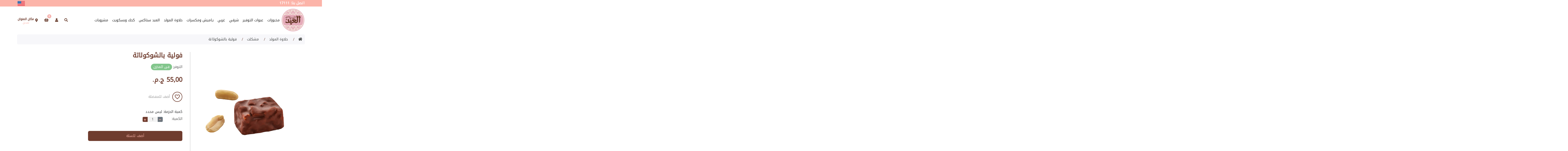

--- FILE ---
content_type: text/html; charset=utf-8
request_url: https://elabdfoods.com/chocolate-coated-peanut-bites
body_size: 19134
content:




<!DOCTYPE html>
<html lang="en" dir="ltr" class="html-product-details-page">
<head>
        <!-- Google Tag Manager -->
        
        
        <!-- End Google Tag Manager -->

    <title>&#x62D;&#x644;&#x648;&#x627;&#x646;&#x64A; &#x627;&#x644;&#x639;&#x628;&#x62F;. &#x641;&#x648;&#x644;&#x64A;&#x629; &#x628;&#x627;&#x644;&#x634;&#x648;&#x643;&#x648;&#x644;&#x627;&#x62A;&#x629;</title>
    <meta http-equiv="Content-type" content="text/html;charset=UTF-8" />
    <meta name="description" content="" />
    <meta name="keywords" content="" />
    <meta http-equiv="X-UA-Compatible" content="IE=edge" />
    <meta name="generator" content="nopCommerce" />
    <meta name="viewport" content="width=device-width, initial-scale=1" />
    
    
    
    
    

<meta property="og:type" content="product" />
<meta property="og:title" content="&#x641;&#x648;&#x644;&#x64A;&#x629; &#x628;&#x627;&#x644;&#x634;&#x648;&#x643;&#x648;&#x644;&#x627;&#x62A;&#x629;" />
<meta property="og:description" content="" />
<meta property="og:image" content="https://elabdfoods.com/images/thumbs/0000103_-_550.png" />
<meta property="og:image:url" content="https://elabdfoods.com/images/thumbs/0000103_-_550.png" />
<meta property="og:url" content="https://elabdfoods.com/chocolate-coated-peanut-bites" />
<meta property="og:site_name" content="Your store name" />
<meta property="twitter:card" content="summary" />
<meta property="twitter:site" content="Your store name" />
<meta property="twitter:title" content="&#x641;&#x648;&#x644;&#x64A;&#x629; &#x628;&#x627;&#x644;&#x634;&#x648;&#x643;&#x648;&#x644;&#x627;&#x62A;&#x629;" />
<meta property="twitter:description" content="" />
<meta property="twitter:image" content="https://elabdfoods.com/images/thumbs/0000103_-_550.png" />
<meta property="twitter:url" content="https://elabdfoods.com/chocolate-coated-peanut-bites" />

    


    <link rel="stylesheet" type="text/css" href="/css/Product.Head.styles.css?v=UzNevrJTQfD4Z1C2DbdW-o4XawI" /><link rel="stylesheet" type="text/css" href="https://fonts.googleapis.com/css?family=Montserrat:100,100i,200,200i,300,300i,400,400i,500,500i,700,700i,800,800i" />
<link rel="stylesheet" type="text/css" href="https://fonts.googleapis.com/css?family=Marck+Script" />

    
                    <!-- Facebook Pixel Code -->
                    <script>

                        !function (f, b, e, v, n, t, s) {
                            if (f.fbq) return;
                            n = f.fbq = function () {
                                n.callMethod ? n.callMethod.apply(n, arguments) : n.queue.push(arguments)
                            };
                            if (!f._fbq) f._fbq = n;
                            n.push = n;
                            n.loaded = !0;
                            n.version = '2.0';
                            n.queue = [];
                            t = b.createElement(e);
                            t.async = !0;
                            t.src = v;
                            s = b.getElementsByTagName(e)[0];
                            s.parentNode.insertBefore(t, s)
                        }(window, document, 'script', 'https://connect.facebook.net/en_US/fbevents.js');
                        
		fbq('init', '376699608849512', {
			external_id: 'ae010bd4-a4bc-4415-8181-d369d2a0c992'
		});

		fbq('track', 'PageView');

		fbq('track', 'ViewContent', {
			content_category: 'مشكلت',
			content_ids: 91,
			content_name: 'سودانى مشكلت',
			content_type: 'product',
			currency: 'EGP',
			value: 55.00
		});

                    </script>
                    <noscript>
                         <img height='1' width='1' style='display:none' src='https://www.facebook.com/tr?id=376699608849512&ev=PageView&noscript=1'/>
                    </noscript>
                    <!-- End Facebook Pixel Code -->
                <!-- Google tag (gtag.js) -->
<script async src="https://www.googletagmanager.com/gtag/js?id=G-6N3P80XPSF"></script>
<script>
  window.dataLayer = window.dataLayer || [];
  function gtag(){dataLayer.push(arguments);}
  gtag('js', new Date());

  gtag('config', 'G-6N3P80XPSF');
</script>

    
    
    
    <link rel="apple-touch-icon" sizes="180x180" href="/icons/icons_0/apple-touch-icon.png"><link rel="icon" type="image/png" sizes="32x32" href="/icons/icons_0/favicon-32x32.png"><link rel="icon" type="image/png" sizes="192x192" href="/icons/icons_0/android-chrome-192x192.png"><link rel="icon" type="image/png" sizes="16x16" href="/icons/icons_0/favicon-16x16.png"><link rel="manifest" href="/icons/icons_0/site.webmanifest"><link rel="mask-icon" href="/icons/icons_0/safari-pinned-tab.svg" color="#5bbad5"><link rel="shortcut icon" href="/icons/icons_0/favicon.ico"><meta name="msapplication-TileColor" content="#2d89ef"><meta name="msapplication-TileImage" content="/icons/icons_0/mstile-144x144.png"><meta name="msapplication-config" content="/icons/icons_0/browserconfig.xml"><meta name="theme-color" content="#ffffff">
    
    
    <!--Theme Designed by nopAccelerate Themes - https://themes.nopaccelerate.com/themes/ -->
    <!--Copyright (c) 2017-->
    <!--[if lt IE 9]>
           <script src="https://oss.maxcdn.com/libs/respond.js/1.3.0/respond.min.js"></script>
    <![endif]-->
</head>
<body>
    <!-- Google Tag Manager (noscript) -->
    <noscript>
        <iframe src="https://www.googletagmanager.com/ns.html?id=GTM-PN6KFFV"
                height="0" width="0" style="display:none;visibility:hidden"></iframe>
    </noscript>
    <!-- End Google Tag Manager (noscript) -->

        <div id="preloader" class="se-pre-con-ar"></div>

    <!--[if lt IE 7]>
        <p class="chromeframe">You are using an <strong>outdated</strong> browser. Please <a href="http://browsehappy.com/">upgrade your browser</a> or <a href="http://www.google.com/chromeframe/?redirect=true">activate Google Chrome Frame</a> to improve your experience.</p>
    <![endif]-->
    <input name="__RequestVerificationToken" type="hidden" value="CfDJ8CEMCNk23LBPjbAFeA1ZOZiC9midpdBoxEP2C0XtU_XD4pc-X8OWn0FZ76Uyh3ev-xi2qNdPC6QVe0cWiAutY-t5SSC-4VVYU9EwjoJmuotdJxoia8hCwWcqHaOuBly4NmzH-hqts6W6dmNcbQUskM4" />
    

<div class="ajax-loading-block-window" style="display: none">
</div>
<div id="dialog-notifications-success" title="إشعار" style="display:none;">
</div>
<div id="dialog-notifications-error" title="خطأ" style="display:none;">
</div>
<div id="dialog-notifications-warning" title="تحذير" style="display:none;">
</div>
<div id="bar-notification" class="bar-notification-container" data-close="اغلاق">
</div>

<!--[if lte IE 8]>
    <div style="clear:both;height:59px;text-align:center;position:relative;">
        <a href="http://www.microsoft.com/windows/internet-explorer/default.aspx" target="_blank">
            <img src="/Themes/BakeDelightsTheme/Content/images/ie_warning.jpg" height="42" width="820" alt="You are using an outdated browser. For a faster, safer browsing experience, upgrade for free today." />
        </a>
    </div>
<![endif]-->
<div class="master-wrapper-page">
    <div class="admin-header-link">
        <ul>
            

        </ul>
    </div>

<div class="header">
    
    <div class="header-upper">


		<div class="container">
			<div class="d-flex">

	    <div class="header-selectors-wrapper">
                        
                        <div style="margin: 3px 0px">
                            <strong style="color: white;">
                                 اتصل بنا: 17111
                            </strong>
                        </div style="margin: 3px 0px">
                        
                    </div>

		 

		    <div class="header-links-wrapper">
						<div class="langauge-header-holder">
						    	<a class="english-lang-icon" href="https://elabdfoods.com/changelanguage/1?returnUrl=%2Fchocolate-coated-peanut-bites"></a>
							
						
						</div>
					
                    </div>


			</div>


		</div>

	



    </div>
    
    
</div>
    
    <div class="header-menu">
        <div class="container">
            <div class="row">
                <div class="col-md-12">
                    
<style>
    .nav > li > a {
        position: relative;
        display: block;
        padding: 15px 0px;
    }
</style>



<div class="main-menu">

    <nav class="navbar navbar-inverse category-menu">
        <!-- Brand and toggle get grouped for better mobile display -->
        <div class="navbar-header">
            <button aria-expanded="false" data-target="#mobile-menu" data-toggle="collapse" class="navbar-toggle collapsed" type="button">
                <span class="sr-only">Toggle navigation</span>
                <span class="icon-bar"></span>
                <span class="icon-bar"></span>
                <span class="icon-bar"></span>
            </button>
        </div>

	 <div id="mobile-menu2" class="">
		  
<a class="navbar-brand" href="/home">
    <img title="" alt="Your store name" src="https://elabdfoods.com/images/thumbs/0000526_storeArabicLogo.png" class="img-fluid logo">
</a>
		        <div class="quicklinks-topheader quicklinks-topheader-logout">




				 
					     
<style>
    /*search bar*/
    .search-popup {
        position: fixed;
        top: 0;
        right: 0;
        left: 0;
        bottom: 0;
        width: 100%;
        height: 100%;
        background-color: rgba(0, 0, 0, 0.6);
        z-index: 1100;
        opacity: 0;
        visibility: hidden;
        padding: 0;
        -webkit-transition: 0.4s ease;
        -o-transition: 0.4s ease;
        transition: 0.4s ease;
    }

    .search__popup-form {
        position: absolute;
        top: 120px;
        left: 50%;
        width: 95%;
        max-width: 800px;
        margin: auto;
        opacity: 1;
        -webkit-transition: 0.4s ease;
        -o-transition: 0.4s ease;
        transition: 0.4s ease;
        text-align: left;
        -webkit-transform: translateX(-50%) scale(0.6);
        -ms-transform: translateX(-50%) scale(0.6);
        transform: translateX(-50%) scale(0.6);
    }

    .search__popup-close {
        position: absolute;
        top: -60px;
        right: 0;
        color: #fff;
        z-index: 3;
        background-color: transparent;
        border: hidden;
    }

    .search__popup-btn {
        position: absolute;
        top: 0;
        right: 0;
        line-height: 90px;
        padding: 0;
        width: 80px;
        color: #6F3C2E;
        z-index: 2;
        background-color: transparent;
        border: hidden;
    }

    .search_bar_form_control_overrides {
        height: 80px;
        border-radius: 10px;
        border-color: #6F3C2E;
        font-size: 25px;
    }

    /* end search bar*/
</style>

<a id="btnMainSearch">
    <i class="fas fa-search"></i>
</a>

<div id="MainSearchBox" class="search-popup active">
    <form class="search__popup-form" method="get" id="small-search-box-form" action="/search">
            <div class="form-group">

                <button id="btnClose" type="button" class="search__popup-close">
                    <i class="fas fa-times" style="font-size:28px;"></i>
                </button>
                <div class="form-group mb-0">
                    <input type="text" id="small-searchterms" name="q" aria-label="متجر البحث" placeholder= ابحث عن ... class="form-control search_bar_form_control_overrides">
                    <button type="submit" class="search__popup-btn"><i class="fas fa-search" style="font-size:30px;"></i></button>
                </div>



                    
                    
                
            </div>
    </form>

    
</div>

						 		 <div id="flyout-user" class="flyout-main-wrapper">

	 
	 
    
            <div id="flyout-user" class="flyout-main-wrapper">
                        <a href="/login" id="login-button" class="user-icon-link">
                            <i class="fas fa-user"></i>
                        </a>
        </div>
		</div>
			
<div id="flyout-cart" class="flyout-main-wrapper">
    <a class="cart_item">
            <i class="fas fa-shopping-basket" style="color: #663A2A; font-size: 15px;"></i>
            <span class="cart__counter">
                    <strong>0</strong>
            </span>
     </a>
    <div class="flyout-cart-wrapper" id="flyout-cart-wrapper">
        <div class="mini-shopping-cart">
            <div class="count">
لا يوجد منتجات فى سلة التسوق            </div>
        </div>
    </div>
</div>


						<div class="location-holder">
						<a id="location-trigger">
						<i class="fas fa-map-marker-alt"></i>
						</a> <div class="text-center pl-1">
                            <p class="location-word">مكان العنوان</p>

                                
                                <a class="change-location" 
                                   onclick="startLocationHandling(); return false;">
                                   تعديل
                                </a>
        
						</div>
						</div>

					</div>
			 	</div>
				<!-- Collect the nav links, forms, and other content for toggling -->
				<div id="mobile-menu" class="collapse navbar-collapse">
					<!--logo section -->
			   	
					<ul class="nav navbar-nav">
						
<li class="dropdown">
    <span class="fa fa-angle-down visible-xs"></span>
    <a class="dropdown-toggle" href="/%D9%85%D8%AE%D8%A8%D9%88%D8%B2%D8%A7%D8%AA" role="button" aria-expanded="false">
        &#x645;&#x62E;&#x628;&#x648;&#x632;&#x627;&#x62A;
    </a>
        <ul class="dropdown-menu sub-menusublist first-level" role="menu">
    <li>
        <a href="/%D9%83%D8%B1%D9%88%D8%A7%D8%B3%D9%88%D9%86">
            &#x643;&#x631;&#x648;&#x627;&#x633;&#x648;&#x646;
        </a>
    </li>
    <li>
        <a href="/%D8%B3%D9%8A%D9%86%D8%A7%D8%A8%D9%88%D9%86">
            &#x633;&#x64A;&#x646;&#x627;&#x645;&#x648;&#x646; &#x631;&#x648;&#x644;
        </a>
    </li>
    <li>
        <a href="/%D8%AF%D9%88%D9%86%D8%AA%D8%B3">
            &#x62F;&#x648;&#x646;&#x62A;&#x633;
        </a>
    </li>
    <li>
        <a href="/%D8%B3%D8%A7%D9%86%D8%AF%D9%88%D8%AA%D8%B4%D8%A7%D8%AA">
            &#x633;&#x627;&#x646;&#x62F;&#x648;&#x62A;&#x634;&#x627;&#x62A;
        </a>
    </li>
    <li>
        <a href="/%D8%AD%D8%A7%D8%AF%D9%82">
            &#x62D;&#x627;&#x62F;&#x642;
        </a>
    </li>
    <li>
        <a href="/%D8%AD%D9%84%D9%88">
            &#x62D;&#x644;&#x648;
        </a>
    </li>
    <li>
        <a href="/%D8%A8%D9%8A%D8%AA%D8%B2%D8%A7">
            &#x628;&#x64A;&#x62A;&#x632;&#x627;
        </a>
    </li>
        </ul>
</li>    <li>
        <a href="/%D8%B9%D8%A8%D9%88%D8%A7%D8%AA-%D8%A7%D9%84%D8%B3%D8%B9%D8%A7%D8%AF%D8%A9-%D9%88-%D8%A7%D9%84%D8%AA%D9%88%D9%81%D9%8A%D8%B1">
            &#x639;&#x628;&#x648;&#x627;&#x62A; &#x627;&#x644;&#x62A;&#x648;&#x641;&#x64A;&#x631;
        </a>
    </li>
<li class="dropdown">
    <span class="fa fa-angle-down visible-xs"></span>
    <a class="dropdown-toggle" href="/%D8%AD%D9%84%D9%88%D9%8A%D8%A7%D8%AA-%D8%B4%D8%B1%D9%82%D9%8A%D8%A9" role="button" aria-expanded="false">
        &#x634;&#x631;&#x642;&#x64A;
    </a>
        <ul class="dropdown-menu sub-menusublist first-level" role="menu">
    <li>
        <a href="/%D9%83%D9%86%D8%A7%D9%81%D8%A9">
            &#x643;&#x646;&#x627;&#x641;&#x629;
        </a>
    </li>
    <li>
        <a href="/%D8%A8%D8%B3%D8%A8%D9%88%D8%B3%D8%A9">
            &#x628;&#x633;&#x628;&#x648;&#x633;&#x629;
        </a>
    </li>
    <li>
        <a href="/%D8%B9%D9%84%D8%A8-%D9%85%D8%B4%D9%83%D9%84">
            &#x639;&#x644;&#x628; &#x645;&#x634;&#x643;&#x644;
        </a>
    </li>
    <li>
        <a href="/%D9%85%D9%8A%D9%83%D8%B3-%D8%B4%D8%B1%D9%82%D9%8A">
            &#x645;&#x64A;&#x643;&#x633; &#x634;&#x631;&#x642;&#x64A;
        </a>
    </li>
        </ul>
</li><li class="dropdown">
    <span class="fa fa-angle-down visible-xs"></span>
    <a class="dropdown-toggle" href="/%D8%AD%D9%84%D9%88%D9%8A%D8%A7%D8%AA-%D8%BA%D8%B1%D8%A8%D9%8A%D8%A9-2" role="button" aria-expanded="false">
        &#x63A;&#x631;&#x628;&#x64A;
    </a>
        <ul class="dropdown-menu sub-menusublist first-level" role="menu">
    <li>
        <a href="/%D8%AD%D9%84%D9%88%D9%8A%D8%A7%D8%AA-%D8%BA%D8%B1%D8%A8%D9%8A%D8%A9">
            &#x62C;&#x627;&#x62A;&#x648;&#x629;
        </a>
    </li>
    <li>
        <a href="/%D8%AA%D9%88%D8%B1%D8%AA">
            &#x62A;&#x648;&#x631;&#x62A;
        </a>
    </li>
    <li>
        <a href="/%D8%A7%D9%83%D9%84%D9%8A%D8%B1">
            &#x627;&#x643;&#x644;&#x64A;&#x631;
        </a>
    </li>
    <li>
        <a href="/%D9%83%D8%A7%D8%A8">
            &#x643;&#x627;&#x628;
        </a>
    </li>
    <li>
        <a href="/%D8%A8%D8%A7%D9%88%D9%86%D8%AF-%D9%83%D9%8A%D9%83">
            &#x628;&#x627;&#x648;&#x646;&#x62F; &#x643;&#x64A;&#x643;
        </a>
    </li>
    <li>
        <a href="/%D8%AA%D8%B4%D9%8A%D8%B2-%D9%83%D9%8A%D9%83">
            &#x62A;&#x634;&#x64A;&#x632; &#x643;&#x64A;&#x643;
        </a>
    </li>
    <li>
        <a href="/%D8%AA%D9%88%D8%B1%D8%AA-%D8%A7%D9%8A%D8%B3-%D9%83%D8%B1%D9%8A%D9%85">
            &#x62A;&#x648;&#x631;&#x62A; &#x627;&#x64A;&#x633; &#x643;&#x631;&#x64A;&#x645;
        </a>
    </li>
        </ul>
</li><li class="dropdown">
    <span class="fa fa-angle-down visible-xs"></span>
    <a class="dropdown-toggle" href="/%D8%AA%D8%B3%D8%A7%D9%84%D9%8A-%D9%88%D9%85%D8%AD%D9%85%D8%B5%D8%A7%D8%AA" role="button" aria-expanded="false">
        &#x64A;&#x627;&#x645;&#x64A;&#x634; &#x648;&#x645;&#x643;&#x633;&#x631;&#x627;&#x62A;
    </a>
        <ul class="dropdown-menu sub-menusublist first-level" role="menu">
    <li>
        <a href="/%D9%8A%D8%A7%D9%85%D9%8A%D8%B4-2">
            &#x64A;&#x627;&#x645;&#x64A;&#x634;
        </a>
    </li>
    <li>
        <a href="/%D8%A7%D9%84%D9%85%D9%83%D8%B3%D8%B1%D8%A7%D8%AA-%D8%A7%D9%84%D9%85%D9%82%D8%B4%D8%B1%D8%A9">
            &#x627;&#x644;&#x645;&#x643;&#x633;&#x631;&#x627;&#x62A; &#x627;&#x644;&#x645;&#x642;&#x634;&#x631;&#x629;
        </a>
    </li>
    <li>
        <a href="/%D8%A7%D9%84%D9%85%D9%83%D8%B3%D8%B1%D8%A7%D8%AA-%D8%A7%D9%84%D9%85%D8%AD%D9%85%D8%B5%D8%A9">
            &#x627;&#x644;&#x645;&#x643;&#x633;&#x631;&#x627;&#x62A; &#x627;&#x644;&#x645;&#x62D;&#x645;&#x635;&#x629;
        </a>
    </li>
        </ul>
</li><li class="dropdown">
    <span class="fa fa-angle-down visible-xs"></span>
    <a class="dropdown-toggle" href="/%D8%AD%D9%84%D8%A7%D9%88%D8%A9-%D8%A7%D9%84%D9%85%D9%88%D9%84%D8%AF" role="button" aria-expanded="false">
        &#x62D;&#x644;&#x627;&#x648;&#x629; &#x627;&#x644;&#x645;&#x648;&#x644;&#x62F;
    </a>
        <ul class="dropdown-menu sub-menusublist first-level" role="menu">
    <li>
        <a href="/%D9%85%D9%88%D9%84%D8%AF-%D8%B3%D8%A7%D9%8A%D8%A8">
            &#x645;&#x648;&#x644;&#x62F; &#x633;&#x627;&#x64A;&#x628;
        </a>
    </li>
    <li>
        <a href="/%D8%B9%D9%84%D8%A8-%D8%AC%D8%A7%D9%87%D8%B2%D8%A9-%D9%85%D9%88%D9%84%D8%AF">
            &#x639;&#x644;&#x628; &#x62C;&#x627;&#x647;&#x632;&#x629;
        </a>
    </li>
    <li>
        <a href="/%D9%85%D8%B4%D9%83%D9%84%D8%AA">
            &#x645;&#x634;&#x643;&#x644;&#x62A;
        </a>
    </li>
    <li>
        <a href="/%D8%A7%D9%84%D9%85%D9%84%D8%A8%D9%86">
            &#x627;&#x644;&#x645;&#x644;&#x628;&#x646;
        </a>
    </li>
        </ul>
</li><li class="dropdown">
    <span class="fa fa-angle-down visible-xs"></span>
    <a class="dropdown-toggle" href="/%D8%A7%D9%84%D8%B9%D8%A8%D8%AF-%D8%B3%D9%86%D8%A7%D9%83%D8%B3" role="button" aria-expanded="false">
        &#x627;&#x644;&#x639;&#x628;&#x62F; &#x633;&#x646;&#x627;&#x643;&#x633;
    </a>
        <ul class="dropdown-menu sub-menusublist first-level" role="menu">
    <li>
        <a href="/%D8%B4%D9%88%D9%83%D9%88%D9%84%D8%A7%D8%AA%D8%A9">
            &#x634;&#x648;&#x643;&#x648;&#x644;&#x627;&#x62A;&#x629;
        </a>
    </li>
        </ul>
</li><li class="dropdown">
    <span class="fa fa-angle-down visible-xs"></span>
    <a class="dropdown-toggle" href="/%D9%83%D8%AD%D9%83-%D9%88%D8%A8%D8%B3%D9%83%D9%88%D9%8A%D8%AA" role="button" aria-expanded="false">
        &#x643;&#x62D;&#x643; &#x648;&#x628;&#x633;&#x643;&#x648;&#x64A;&#x62A;
    </a>
        <ul class="dropdown-menu sub-menusublist first-level" role="menu">
    <li>
        <a href="/%D8%A8%D8%B3%D9%83%D9%88%D9%8A%D8%AA">
            &#x628;&#x633;&#x643;&#x648;&#x64A;&#x62A;
        </a>
    </li>
    <li>
        <a href="/%D8%A8%D9%8A%D8%AA%D9%8A%D9%81%D9%88%D8%B1">
            &#x628;&#x64A;&#x62A;&#x64A; &#x641;&#x648;&#x631; 
        </a>
    </li>
    <li>
        <a href="/%D9%83%D8%AD%D9%83">
            &#x643;&#x62D;&#x643;
        </a>
    </li>
    <li>
        <a href="/%D8%BA%D8%B1%D9%8A%D8%A8%D8%A9">
            &#x63A;&#x631;&#x64A;&#x628;&#x629;
        </a>
    </li>
    <li>
        <a href="/%D9%85%D9%86%D9%8A%D9%86-2">
            &#x645;&#x646;&#x64A;&#x646;
        </a>
    </li>
    <li>
        <a href="/%D8%B4%D9%83%D9%84%D9%85%D8%A9-2">
            &#x634;&#x643;&#x644;&#x645;&#x629;
        </a>
    </li>
    <li>
        <a href="/%D9%83%D8%AD%D9%83-%D9%85%D8%B4%D9%83%D9%84">
            &#x643;&#x62D;&#x643; &#x645;&#x634;&#x643;&#x644;
        </a>
    </li>
        </ul>
</li><li class="dropdown">
    <span class="fa fa-angle-down visible-xs"></span>
    <a class="dropdown-toggle" href="/%D9%85%D8%B4%D8%B1%D9%88%D8%A8%D8%A7%D8%AA" role="button" aria-expanded="false">
        &#x645;&#x634;&#x631;&#x648;&#x628;&#x627;&#x62A;
    </a>
        <ul class="dropdown-menu sub-menusublist first-level" role="menu">
    <li>
        <a href="/%D8%A7%D9%84%D9%85%D8%B4%D8%B1%D9%88%D8%A8%D8%A7%D8%AA-%D8%A7%D9%84%D8%B3%D8%A7%D8%AE%D9%86%D8%A9">
            &#x627;&#x644;&#x645;&#x634;&#x631;&#x648;&#x628;&#x627;&#x62A; &#x627;&#x644;&#x633;&#x627;&#x62E;&#x646;&#x629;
        </a>
    </li>
    <li>
        <a href="/%D8%A7%D9%84%D9%85%D8%B4%D8%B1%D9%88%D8%A8%D8%A7%D8%AA-%D8%A7%D9%84%D8%A8%D8%A7%D8%B1%D8%AF%D8%A9">
            &#x627;&#x644;&#x645;&#x634;&#x631;&#x648;&#x628;&#x627;&#x62A; &#x627;&#x644;&#x628;&#x627;&#x631;&#x62F;&#x629;
        </a>
    </li>
    <li>
        <a href="/%D9%83%D9%88%D9%85%D8%A8%D9%88">
            &#x643;&#x648;&#x645;&#x628;&#x648;
        </a>
    </li>
    <li>
        <a href="/%D9%85%D8%B4%D8%B1%D9%88%D8%A8%D8%A7%D8%AA-%D8%BA%D8%A7%D8%B2%D9%8A%D8%A9">
            &#x645;&#x634;&#x631;&#x648;&#x628;&#x627;&#x62A; &#x63A;&#x627;&#x632;&#x64A;&#x629;
        </a>
    </li>
        </ul>
</li>						
					</ul>
		  	
				</div><!-- /.navbar-collapse -->
			</nav>
          <div id="error-banner" class="custom-error-box" style="display: none;"></div>


			

            
		</div>
                </div>
            </div>
        </div>
    </div>
    <div class="master-wrapper-content">
        <div class="container">
            <div class="row">
                <div class="col-md-12">
                    
                </div>
            </div>
            <div class="ajax-loading-block-window" style="display: none">
                <div class="loading-image">
                </div>
            </div>
        </div>
        <div class="master-column-wrapper">
            <div class="container">
                <div class="row">
                    

    
    



<!--product breadcrumb-->
<div class="breadcrumb-wrapper">
    <ol class="breadcrumb" itemscope itemtype="http://schema.org/BreadcrumbList">
        
        <li>
            <span>
                <a href="/home">
                    <span><i class="fa fa-home"></i>الرئيسية</span>
                </a>
            </span>
        </li>
        <li itemprop="itemListElement" itemscope itemtype="http://schema.org/ListItem">
            <span>
                <a href="/%D8%AD%D9%84%D8%A7%D9%88%D8%A9-%D8%A7%D9%84%D9%85%D9%88%D9%84%D8%AF" itemprop="item">
                    <span itemprop="name">&#x62D;&#x644;&#x627;&#x648;&#x629; &#x627;&#x644;&#x645;&#x648;&#x644;&#x62F;</span>
                </a>
            </span>
            <meta itemprop="position" content="1" />
        </li>
        <li itemprop="itemListElement" itemscope itemtype="http://schema.org/ListItem">
            <span>
                <a href="/%D9%85%D8%B4%D9%83%D9%84%D8%AA" itemprop="item">
                    <span itemprop="name">&#x645;&#x634;&#x643;&#x644;&#x62A;</span>
                </a>
            </span>
            <meta itemprop="position" content="2" />
        </li>
        <li itemprop="itemListElement" itemscope itemtype="http://schema.org/ListItem">
            <strong class="active" itemprop="name">&#x641;&#x648;&#x644;&#x64A;&#x629; &#x628;&#x627;&#x644;&#x634;&#x648;&#x643;&#x648;&#x644;&#x627;&#x62A;&#x629;</strong>
            <span itemprop="item" itemscope itemtype="http://schema.org/Thing" id="/%D8%B3%D9%88%D8%AF%D8%A7%D9%86%D9%89-%D9%85%D8%B4%D9%83%D9%84%D8%AA">
            </span>
            <meta itemprop="position" content="3" />
            
        </li>
    </ol>
</div>
 

<div id="general-popup-overlay"></div>

<div id="general-popup-container">
    <button id="general-popup-close">×</button>

    <h3 id="general-popup-title">Popup Title</h3>

    <div id="general-popup-body">
        Popup content goes here.
    </div>

    <div id="general-popup-footer">
        <button id="general-popup-ok" class="btn btn-primary">OK</button>
    </div>
</div>

<div class="page product-details-page">
    <div id="error-banner" style="display:none;" class="custom-error-box"></div>
    <div id="overlay-backdrop" style="position: fixed; top: 0; left: 0; right: 0; bottom: 0; background: rgba(0, 0, 0, 0.4); z-index: 9990; display: none;"></div>
    <div id="manual-address-container" style="display: none; position: fixed; top: 50%; left: 50%; transform: translate(-50%, -50%); width: 90%; max-width: 700px; z-index: 10000;">
        <h3>&#x62D;&#x62F;&#x62F; &#x645;&#x648;&#x642;&#x639;&#x643; &#x639;&#x644;&#x649; &#x627;&#x644;&#x62E;&#x631;&#x64A;&#x637;&#x629;</h3>
        <!-- Exit Button -->
        <button id="close-popup-btn" style="
              position: absolute;
              top: 10px;
              right: 10px;
              font-size: 20px;
              background: white;
              color: red;
              border: 2px solid red;
              border-radius: 4px; /* optional: small rounding for a modern square look */
              width: 36px;
              height: 36px;
              line-height: 32px;
              text-align: center;
              cursor: pointer;
              display: none;
            ">
            ×
        </button>
        <div id="map"></div>
        <button id="confirm-location" disabled>&#x62A;&#x623;&#x643;&#x64A;&#x62F; &#x627;&#x644;&#x639;&#x646;&#x648;&#x627;&#x646;</button>
        <div id="loader" style="display: none;">
            <div class="spinner"></div>
        </div>
    </div>

    <div class="page-body">
        
        <form method="post" id="product-details-form" action="/%D8%B3%D9%88%D8%AF%D8%A7%D9%86%D9%89-%D9%85%D8%B4%D9%83%D9%84%D8%AA">
<!--Microdata-->
<div  itemscope itemtype="http://schema.org/Product">
    <meta itemprop="name" content="&#x641;&#x648;&#x644;&#x64A;&#x629; &#x628;&#x627;&#x644;&#x634;&#x648;&#x643;&#x648;&#x644;&#x627;&#x62A;&#x629;" />
    <meta itemprop="sku" />
    <meta itemprop="gtin" />
    <meta itemprop="mpn" />
    <meta itemprop="description" />
    <meta itemprop="image" content="https://elabdfoods.com/images/thumbs/0000103_-_550.png" />
        <div itemprop="aggregateRating" itemscope itemtype="http://schema.org/AggregateRating">
            <meta itemprop="ratingValue" content="4.3" />
            <meta itemprop="reviewCount" content="4" />
        </div>
    <div itemprop="offers" itemscope itemtype="http://schema.org/Offer">
        <meta itemprop="url" content="https://elabdfoods.com/%d8%b3%d9%88%d8%af%d8%a7%d9%86%d9%89-%d9%85%d8%b4%d9%83%d9%84%d8%aa" />
        <meta itemprop="price" content="55.00" />
        <meta itemprop="priceCurrency" content="EGP" />
        <meta itemprop="priceValidUntil" />
        <meta itemprop="availability" content="http://schema.org/InStock" />
    </div>
    <div itemprop="review" itemscope itemtype="http://schema.org/Review">
        <meta itemprop="author" content="ALL" />
        <meta itemprop="url" content="/productreviews/91" />
    </div>
</div>            <div data-productid="91">
                <div class="product-essential">
                    <div class="row">
                        <div class="col-xs-12 col-sm-5 col-md-5">
                            
                            <!--product pictures-->
                            

<div class="gallery">
    
    <div id="overlay-backdrop" style="position: fixed; top: 0; left: 0; right: 0; bottom: 0; background: rgba(0, 0, 0, 0.4); z-index: 9990; display: none;"></div>
    <div id="manual-address-container" style="display: none; position: fixed; top: 50%; left: 50%; transform: translate(-50%, -50%); width: 90%; max-width: 700px; z-index: 10000;">
        <h3>&#x62D;&#x62F;&#x62F; &#x645;&#x648;&#x642;&#x639;&#x643; &#x639;&#x644;&#x649; &#x627;&#x644;&#x62E;&#x631;&#x64A;&#x637;&#x629;</h3>
        <!-- Exit Button -->
        <button id="close-popup-btn" style="
              position: absolute;
              top: 10px;
              right: 10px;
              font-size: 20px;
              background: white;
              color: red;
              border: 2px solid red;
              border-radius: 4px; /* optional: small rounding for a modern square look */
              width: 36px;
              height: 36px;
              line-height: 32px;
              text-align: center;
              cursor: pointer;
              display: none;
            ">
            ×
        </button>
        <div id="map"></div>
        <button id="confirm-location" disabled>&#x62A;&#x623;&#x643;&#x64A;&#x62F; &#x627;&#x644;&#x639;&#x646;&#x648;&#x627;&#x646;</button>
        <div id="loader" style="display: none;">
            <div class="spinner"></div>
        </div>
    </div>

    <div class="picture">
            <img alt="&#x641;&#x648;&#x644;&#x64A;&#x629; &#x628;&#x627;&#x644;&#x634;&#x648;&#x643;&#x648;&#x644;&#x627;&#x62A;&#x629;" src="https://elabdfoods.com/images/thumbs/0000103_-_550.png" title="&#x641;&#x648;&#x644;&#x64A;&#x629; &#x628;&#x627;&#x644;&#x634;&#x648;&#x643;&#x648;&#x644;&#x627;&#x62A;&#x629;" id="main-product-img-91" />
    </div>
    
</div>



                        </div>
                        <div class="col-xs-12 col-sm-7 col-md-7">
                            

                            <div class="overview">
                                <div class="product-name panel-heading">
                                   <h1>
                                        &#x641;&#x648;&#x644;&#x64A;&#x629; &#x628;&#x627;&#x644;&#x634;&#x648;&#x643;&#x648;&#x644;&#x627;&#x62A;&#x629;
                                    </h1> 
                                </div>
                                <!--short description-->
                                
                                <!--product reviews-->
                                

                                <!--availability-->
                                

        <div class="availability">
                <div class="stock">
                    <strong>التوفر:</strong>




                    <span class="value instock-style"  id="stock-availability-value-91">&#x641;&#x649; &#x627;&#x644;&#x645;&#x62E;&#x632;&#x646;</span>
                </div>
            

         </div>

                                <!--product manufacturers-->
                                

                                <!--SKU, MAN, GTIN, vendor-->
                                

<div class="additional-details">
</div>
                                <!--delivery-->
                                

                                <!--sample download-->
                                

                                <!--rental info-->
                                <!--product price-->
    <div class="prices">
            <div class="product-price">

                <span  id="price-value-91" class="price-value-91" >
                    55٫00 ج.م.‏
                </span>
                
<span id="inline-loader" class="inline-loader hidden"></span>
<style>
    .inline-loader {
        display: inline-block;
        width: 15px;
        aspect-ratio: 1;
        border-radius: 50%;
        animation: loaderAnim 1s infinite linear alternate;
        vertical-align: middle;
        margin-left: 8px;
    }

    .hidden {
        display: none !important;
    }

    @keyframes loaderAnim {
        0%

    {
        box-shadow: 20px 0 #663a2a, -20px 0 #0000;
        background: #663a2a
    }

    33% {
        box-shadow: 20px 0 #663a2a, -20px 0 #0000;
        background: #0000
    }

    66% {
        box-shadow: 20px 0 #0000, -20px 0 #663a2a;
        background: #0000
    }

    100% {
        box-shadow: 20px 0 #0000, -20px 0 #663a2a;
        background: #663a2a
    }

    }
</style>



            </div>
    </div>
                                <!--product attributes-->

                                <!--gift card-->

                                       <!--addtocart & estimate shipping-->
    <div class="add-to-cart">
        <div>
            كمية الحزمة:  &#x644;&#x64A;&#x633; &#x645;&#x62D;&#x62F;&#x62F;
        </div>

            <div class="add-to-cart-panel row">
                <div class="quantity-box">
                    <div class="col-md-1 cart-quantity">
                        <label class="qty-label" for="addtocart_91_EnteredQuantity">&#x627;&#x644;&#x643;&#x645;&#x64A;&#x629;:</label>
                    </div>
                        <div class="addtocart-quantity-box">
                            <span class="decrease-quantity" onclick="DecreaseQuantity('addtocart_91_EnteredQuantity');"><i class="fa fa-minus" aria-hidden="true"></i></span>
                            <input class="qty-input form-control" type="text" aria-label="أدخل الكمية" data-val="true" data-val-required="The &#x627;&#x644;&#x643;&#x645;&#x64A;&#x629; field is required." id="addtocart_91_EnteredQuantity" name="addtocart_91.EnteredQuantity" value="1" />
                            <span class="increase-quantity" onclick="IncreaseQuantity('addtocart_91_EnteredQuantity');"><i class="fa fa-plus" aria-hidden="true"></i></span>
                        </div>
                        
                </div>
                    <div class="product-add-button col-md-12">
                        <button type="button" id="add-to-cart-button-91" class="btn btn-primary add-to-cart-button" data-productid="91" onclick="AjaxCart.addproducttocart_details('/addproducttocart/details/91/1', '#product-details-form');return false;">أضف للسلة</button>
                    </div>
            </div>
        
    </div>



                                <div class="overview-buttons">
                                    <!--wishlist, compare, email a friend-->
                                    
    <div class="add-to-wishlist">
        <button type="button" id="add-to-wishlist-button-91" class="btn btn-default add-to-wishlist-button" data-productid="91" onclick="AjaxCart.addproducttocart_details('/addproducttocart/details/91/2', '#product-details-form');return false;">&#x623;&#x636;&#x641; &#x644;&#x644;&#x645;&#x641;&#x636;&#x644;&#x629;</button>
    </div>
                                    

                                    

                                    
                                </div>
                                
    <div class="product-share-button">
        <!-- AddThis Button BEGIN --><div class="addthis_toolbox addthis_default_style "><a class="addthis_button_preferred_1"></a><a class="addthis_button_preferred_2"></a><a class="addthis_button_preferred_3"></a><a class="addthis_button_preferred_4"></a><a class="addthis_button_compact"></a><a class="addthis_counter addthis_bubble_style"></a></div><script src="https://s7.addthis.com/js/250/addthis_widget.js#pubid=nopsolutions"></script><!-- AddThis Button END -->
    </div>

                                
                            </div>
                        </div>
                        <div class="col-xs-12 col-sm-12 col-md-12">
                            <div class="product-details-tabs">
                                <ul class="nav nav-tabs col-xs-12 col-sm-12 col-md-3">
                                        <li><a href="#specification" data-toggle="tab">مواصفات المنتج</a></li>
                                </ul>
                                <div class="tab-content col-xs-12 col-sm-12 col-md-9">
                                    
                                    <div class="product-specification tab-pane fade" id="specification">
                                        
                                    </div>
                                    <div class="product-tags tab-pane fade" id="tags">
                                        

                                    </div>
                                    <div class="product-tierprices tab-pane fade" id="tierprices">
                                        

                                    </div>
                                </div>
                            </div>
                        </div>
                    </div>
                </div>
                
                <div class="product-collateral">
                    <div class="row">
                        

    <div class="product-grid also-purchased-products-grid col-xs-12 col-sm-12 col-md-12">
        <div class="title sub-title">
            <strong>العملاء الذين اشتروا هذا المنتج اشتروا أيضا</strong>
        </div>
        <div class="row">
                <div id="also-purchased-products-slider" class="also-purchased-products-slider owl-carousel owl-theme">
                        <div class="item-box col-xs-12 col-sm-12 col-md-12">
                            <div class="thumbnail">
<div class="product-item  clearfix " data-productid="176">
    <div class="picture">
        <a href="/%D9%81%D9%88%D9%84%D9%8A%D8%A9-%D9%83%D8%A8%D9%8A%D8%B1" title="&#x62A;&#x641;&#x627;&#x635;&#x64A;&#x644; &#x641;&#x648;&#x644;&#x64A;&#x629; &#x643;&#x628;&#x64A;&#x631;">
            <img class="lazyOwl" alt="&#x635;&#x648;&#x631;&#x629; &#x641;&#x648;&#x644;&#x64A;&#x629; &#x643;&#x628;&#x64A;&#x631;" data-src="https://elabdfoods.com/images/thumbs/0000231_-_415.png"  src="https://elabdfoods.com/images/thumbs/0000231_-_415.png" title="&#x62A;&#x641;&#x627;&#x635;&#x64A;&#x644; &#x641;&#x648;&#x644;&#x64A;&#x629; &#x643;&#x628;&#x64A;&#x631;" />
        </a>
    </div>
    <div class="caption">
        <div class="details">
            <h3 class="product-title">
                <a href="/%D9%81%D9%88%D9%84%D9%8A%D8%A9-%D9%83%D8%A8%D9%8A%D8%B1">&#x641;&#x648;&#x644;&#x64A;&#x629; &#x643;&#x628;&#x64A;&#x631;</a>
            </h3>
            <div class="prices">
                    <span class="price actual-price">115&#x66B;00 &#x62C;.&#x645;.&#x200F;</span>
            </div>
            <p class="description">
                
            </p>
            <div class="add-info">
                
                
                <div class="buttons">
                </div>
                
            </div>

            <div class="wishlist-compare-wrapper">
                <button type="button" title="أضف للمفضلة" class="button-2 add-to-wishlist-button" onclick="AjaxCart.addproducttocart_catalog('/addproducttocart/catalog/176/2/1');return false;"><i class="far fa-heart"></i></button>
                    <button type="button" class="button-2 product-box-add-to-cart-button" onclick="AjaxCart.addproducttocart_catalog('/addproducttocart/catalog/176/1/1');logAddToCart('&#x641;&#x648;&#x644;&#x64A;&#x629; &#x643;&#x628;&#x64A;&#x631;');return false;"><i class="fas fa-shopping-basket" style="color: #663A2A; font-size: 15px;"></i><span class="shopping-basket-plus"></span></button>
            </div>
        </div>
    </div>
</div>
<div id="general-popup-overlay"></div>

<div id="general-popup-container">
    <button id="general-popup-close">×</button>

    <h3 id="general-popup-title">Popup Title</h3>

    <div id="general-popup-body">
        Popup content goes here.
    </div>

    <div id="general-popup-footer">
        <button id="general-popup-ok" class="btn btn-primary">OK</button>
    </div>
</div>


 

</div>
                        </div>
                        <div class="item-box col-xs-12 col-sm-12 col-md-12">
                            <div class="thumbnail">
<div class="product-item  clearfix " data-productid="97">
    <div class="picture">
        <a href="/%D9%81%D9%88%D9%84%D9%8A%D8%A9-%D8%B5%D8%BA%D9%8A%D8%B1" title="&#x641;&#x648;&#x644;&#x64A;&#x629; &#x62D;&#x644;&#x627;&#x648;&#x629; &#x627;&#x644;&#x645;&#x648;&#x644;&#x62F;">
            <img class="lazyOwl" alt="&#x641;&#x648;&#x644;&#x64A;&#x629; &#x62D;&#x644;&#x627;&#x648;&#x629; &#x627;&#x644;&#x645;&#x648;&#x644;&#x62F;" data-src="https://elabd-ecommerce-production.azurewebsites.net/images/thumbs/0000106_-_415.png"  src="https://elabd-ecommerce-production.azurewebsites.net/images/thumbs/0000106_-_415.png" title="&#x641;&#x648;&#x644;&#x64A;&#x629; &#x62D;&#x644;&#x627;&#x648;&#x629; &#x627;&#x644;&#x645;&#x648;&#x644;&#x62F;" />
        </a>
    </div>
    <div class="caption">
        <div class="details">
            <h3 class="product-title">
                <a href="/%D9%81%D9%88%D9%84%D9%8A%D8%A9-%D8%B5%D8%BA%D9%8A%D8%B1">&#x641;&#x648;&#x644;&#x64A;&#x629;  &#x635;&#x63A;&#x64A;&#x631;</a>
            </h3>
            <div class="prices">
                    <span class="price actual-price">65&#x66B;00 &#x62C;.&#x645;.&#x200F;</span>
            </div>
            <p class="description">
                صوابع فول سوداني محمّص متماسكة بشربات عسل بطعم حلو ومتوازن، وكل قطمة مقرمشة مليانة بالفول السوداني الغني وعسل خفيف يحلّيها بأحلى طعم.
            </p>
            <div class="add-info">
                
                
                <div class="buttons">
                </div>
                
            </div>

            <div class="wishlist-compare-wrapper">
                <button type="button" title="أضف للمفضلة" class="button-2 add-to-wishlist-button" onclick="AjaxCart.addproducttocart_catalog('/addproducttocart/catalog/97/2/1');return false;"><i class="far fa-heart"></i></button>
                    <button type="button" class="button-2 product-box-add-to-cart-button" onclick="AjaxCart.addproducttocart_catalog('/addproducttocart/catalog/97/1/1');logAddToCart('&#x641;&#x648;&#x644;&#x64A;&#x629;  &#x635;&#x63A;&#x64A;&#x631;');return false;"><i class="fas fa-shopping-basket" style="color: #663A2A; font-size: 15px;"></i><span class="shopping-basket-plus"></span></button>
            </div>
        </div>
    </div>
</div>
<div id="general-popup-overlay"></div>

<div id="general-popup-container">
    <button id="general-popup-close">×</button>

    <h3 id="general-popup-title">Popup Title</h3>

    <div id="general-popup-body">
        Popup content goes here.
    </div>

    <div id="general-popup-footer">
        <button id="general-popup-ok" class="btn btn-primary">OK</button>
    </div>
</div>


 

</div>
                        </div>
                        <div class="item-box col-xs-12 col-sm-12 col-md-12">
                            <div class="thumbnail">
<div class="product-item  clearfix " data-productid="164">
    <div class="picture">
        <a href="/%D9%82%D8%B4%D8%B7%D8%A9-%D8%A8%D8%A7%D9%84%D8%A8%D9%86%D8%AF%D9%82-%D9%85%D8%B4%D9%83%D9%84%D8%AA%D8%A9" title="&#x642;&#x634;&#x637;&#x629; &#x628;&#x627;&#x644;&#x628;&#x646;&#x62F;&#x642; &#x645;&#x634;&#x643;&#x644;&#x62A;&#x629;&#x9;">
            <img class="lazyOwl" alt="&#x642;&#x634;&#x637;&#x629; &#x628;&#x627;&#x644;&#x628;&#x646;&#x62F;&#x642; &#x645;&#x634;&#x643;&#x644;&#x62A;&#x629;&#x9;" data-src="https://elabdfoods.com/images/thumbs/0001052_-_415.png"  src="https://elabdfoods.com/images/thumbs/0001052_-_415.png" title="&#x642;&#x634;&#x637;&#x629; &#x628;&#x627;&#x644;&#x628;&#x646;&#x62F;&#x642; &#x645;&#x634;&#x643;&#x644;&#x62A;&#x629;&#x9;" />
        </a>
    </div>
    <div class="caption">
        <div class="details">
            <h3 class="product-title">
                <a href="/%D9%82%D8%B4%D8%B7%D8%A9-%D8%A8%D8%A7%D9%84%D8%A8%D9%86%D8%AF%D9%82-%D9%85%D8%B4%D9%83%D9%84%D8%AA%D8%A9">&#x642;&#x634;&#x637;&#x629; &#x628;&#x627;&#x644;&#x628;&#x646;&#x62F;&#x642; &#x645;&#x634;&#x643;&#x644;&#x62A;&#x629;</a>
            </h3>
            <div class="prices">
                    <span class="price actual-price">85&#x66B;00 &#x62C;.&#x645;.&#x200F;</span>
            </div>
            <p class="description">
                
            </p>
            <div class="add-info">
                
                
                <div class="buttons">
                </div>
                
            </div>

            <div class="wishlist-compare-wrapper">
                <button type="button" title="أضف للمفضلة" class="button-2 add-to-wishlist-button" onclick="AjaxCart.addproducttocart_catalog('/addproducttocart/catalog/164/2/1');return false;"><i class="far fa-heart"></i></button>
                    <button type="button" class="button-2 product-box-add-to-cart-button" onclick="AjaxCart.addproducttocart_catalog('/addproducttocart/catalog/164/1/1');logAddToCart('&#x642;&#x634;&#x637;&#x629; &#x628;&#x627;&#x644;&#x628;&#x646;&#x62F;&#x642; &#x645;&#x634;&#x643;&#x644;&#x62A;&#x629;');return false;"><i class="fas fa-shopping-basket" style="color: #663A2A; font-size: 15px;"></i><span class="shopping-basket-plus"></span></button>
            </div>
        </div>
    </div>
</div>
<div id="general-popup-overlay"></div>

<div id="general-popup-container">
    <button id="general-popup-close">×</button>

    <h3 id="general-popup-title">Popup Title</h3>

    <div id="general-popup-body">
        Popup content goes here.
    </div>

    <div id="general-popup-footer">
        <button id="general-popup-ok" class="btn btn-primary">OK</button>
    </div>
</div>


 

</div>
                        </div>
                        <div class="item-box col-xs-12 col-sm-12 col-md-12">
                            <div class="thumbnail">
<div class="product-item  clearfix " data-productid="160">
    <div class="picture">
        <a href="/%D8%AC%D9%8A%D9%84%D9%89-%D9%81%D9%88%D8%A7%D9%83%D9%87" title="&#x62C;&#x64A;&#x644;&#x649; &#x641;&#x648;&#x627;&#x643;&#x647;">
            <img class="lazyOwl" alt="&#x62C;&#x64A;&#x644;&#x649; &#x641;&#x648;&#x627;&#x643;&#x647;" data-src="https://elabdfoods.com/images/thumbs/0001043_-_415.png"  src="https://elabdfoods.com/images/thumbs/0001043_-_415.png" title="&#x62C;&#x64A;&#x644;&#x649; &#x641;&#x648;&#x627;&#x643;&#x647;" />
        </a>
    </div>
    <div class="caption">
        <div class="details">
            <h3 class="product-title">
                <a href="/%D8%AC%D9%8A%D9%84%D9%89-%D9%81%D9%88%D8%A7%D9%83%D9%87">&#x62C;&#x64A;&#x644;&#x649; &#x641;&#x648;&#x627;&#x643;&#x647;</a>
            </h3>
            <div class="prices">
                    <span class="price actual-price">45&#x66B;00 &#x62C;.&#x645;.&#x200F;</span>
            </div>
            <p class="description">
                
            </p>
            <div class="add-info">
                
                
                <div class="buttons">
                </div>
                
            </div>

            <div class="wishlist-compare-wrapper">
                <button type="button" title="أضف للمفضلة" class="button-2 add-to-wishlist-button" onclick="AjaxCart.addproducttocart_catalog('/addproducttocart/catalog/160/2/1');return false;"><i class="far fa-heart"></i></button>
                    <button type="button" class="button-2 product-box-add-to-cart-button" onclick="AjaxCart.addproducttocart_catalog('/addproducttocart/catalog/160/1/1');logAddToCart('&#x62C;&#x64A;&#x644;&#x649; &#x641;&#x648;&#x627;&#x643;&#x647;');return false;"><i class="fas fa-shopping-basket" style="color: #663A2A; font-size: 15px;"></i><span class="shopping-basket-plus"></span></button>
            </div>
        </div>
    </div>
</div>
<div id="general-popup-overlay"></div>

<div id="general-popup-container">
    <button id="general-popup-close">×</button>

    <h3 id="general-popup-title">Popup Title</h3>

    <div id="general-popup-body">
        Popup content goes here.
    </div>

    <div id="general-popup-footer">
        <button id="general-popup-ok" class="btn btn-primary">OK</button>
    </div>
</div>


 

</div>
                        </div>
                        <div class="item-box col-xs-12 col-sm-12 col-md-12">
                            <div class="thumbnail">
<div class="product-item  clearfix " data-productid="167">
    <div class="picture">
        <a href="/%D9%84%D8%AF%D9%8A%D8%AF%D8%A9" title="&#x62A;&#x641;&#x627;&#x635;&#x64A;&#x644; &#x644;&#x62F;&#x64A;&#x62F;&#x629;">
            <img class="lazyOwl" alt="&#x644;&#x62F;&#x64A;&#x62F;&#x629;" data-src="https://elabdfoods.com/images/thumbs/0000149_415.png"  src="https://elabdfoods.com/images/thumbs/0000149_415.png" title="&#x62A;&#x641;&#x627;&#x635;&#x64A;&#x644; &#x644;&#x62F;&#x64A;&#x62F;&#x629;" />
        </a>
    </div>
    <div class="caption">
        <div class="details">
            <h3 class="product-title">
                <a href="/%D9%84%D8%AF%D9%8A%D8%AF%D8%A9">&#x644;&#x62F;&#x64A;&#x62F;&#x629;</a>
            </h3>
            <div class="prices">
                    <span class="price actual-price">80&#x66B;00 &#x62C;.&#x645;.&#x200F;</span>
            </div>
            <p class="description">
                
            </p>
            <div class="add-info">
                
                
                <div class="buttons">
                </div>
                
            </div>

            <div class="wishlist-compare-wrapper">
                <button type="button" title="أضف للمفضلة" class="button-2 add-to-wishlist-button" onclick="AjaxCart.addproducttocart_catalog('/addproducttocart/catalog/167/2/1');return false;"><i class="far fa-heart"></i></button>
                    <button type="button" class="button-2 product-box-add-to-cart-button" onclick="AjaxCart.addproducttocart_catalog('/addproducttocart/catalog/167/1/1');logAddToCart('&#x644;&#x62F;&#x64A;&#x62F;&#x629;');return false;"><i class="fas fa-shopping-basket" style="color: #663A2A; font-size: 15px;"></i><span class="shopping-basket-plus"></span></button>
            </div>
        </div>
    </div>
</div>
<div id="general-popup-overlay"></div>

<div id="general-popup-container">
    <button id="general-popup-close">×</button>

    <h3 id="general-popup-title">Popup Title</h3>

    <div id="general-popup-body">
        Popup content goes here.
    </div>

    <div id="general-popup-footer">
        <button id="general-popup-ok" class="btn btn-primary">OK</button>
    </div>
</div>


 

</div>
                        </div>
                </div>
        </div>
    </div>

                        
                    </div>
                </div>
            </div>
        <input name="__RequestVerificationToken" type="hidden" value="CfDJ8CEMCNk23LBPjbAFeA1ZOZiC9midpdBoxEP2C0XtU_XD4pc-X8OWn0FZ76Uyh3ev-xi2qNdPC6QVe0cWiAutY-t5SSC-4VVYU9EwjoJmuotdJxoia8hCwWcqHaOuBly4NmzH-hqts6W6dmNcbQUskM4" /></form>
        
    </div>
</div>






    
    
    
    
    
    

</div>

                </div>
            </div>
        </div>
        
    </div>
    
<div class="footer">
    <div class="footer-middle">
        <div class="container">
            <div class="row">

				<div class="col-sm-12 col-md-12 col-lg-3">
					<h6 class="footer__coloumn-title title elabd-footer-title">
                        <strong>حلواني العبد</strong>
				    </h6>

						<ul class="footer__coloumn-list footer__coloumn-list-contact list-unstyled">
							<li><a href="tel:17111"><i class="fas fa-phone-square-alt mr-1"></i> <span>
                            17111</span></a></li>
				            <li><a href="mailto:support@elabdfoods.com"><i class="fas fa-envelope-square mr-1"></i> <span>
                            support@elabdfoods.com</span></a></li>
                            <li class="text-md">ساعات العمل من 09:00 AM صباحاً الى 11:45 PM مساءً طوال ايام الاسبوع</li>
			            </ul>

			       <div class="payment-method">
                            <div class="title">
                                <strong>طرق الدفع</strong>
                            </div>
                            <ul class="nav nav-list">
                                <li class="payment-method"></li>
                            </ul>
                   </div>

				</div>




				<div class="col-xs-6 col-sm-6 col-md-3 col-lg-2 footer-coloumn">
					<h6 class="footer__coloumn-title title my-account">
						<strong>اقسامنا</strong>
						
					</h6>
                   <ul class="footer__coloumn-list nav nav-list">
							<li><a href="/%D9%85%D8%AE%D8%A8%D9%88%D8%B2%D8%A7%D8%AA">&#x645;&#x62E;&#x628;&#x648;&#x632;&#x627;&#x62A;</a></li>
							<li><a href="/%D8%B9%D8%A8%D9%88%D8%A7%D8%AA-%D8%A7%D9%84%D8%B3%D8%B9%D8%A7%D8%AF%D8%A9-%D9%88-%D8%A7%D9%84%D8%AA%D9%88%D9%81%D9%8A%D8%B1">&#x639;&#x628;&#x648;&#x627;&#x62A; &#x627;&#x644;&#x62A;&#x648;&#x641;&#x64A;&#x631;</a></li>
							<li><a href="/%D8%AD%D9%84%D9%88%D9%8A%D8%A7%D8%AA-%D8%B4%D8%B1%D9%82%D9%8A%D8%A9">&#x634;&#x631;&#x642;&#x64A;</a></li>
							<li><a href="/%D8%AD%D9%84%D9%88%D9%8A%D8%A7%D8%AA-%D8%BA%D8%B1%D8%A8%D9%8A%D8%A9-2">&#x63A;&#x631;&#x628;&#x64A;</a></li>
							<li><a href="/%D8%AA%D8%B3%D8%A7%D9%84%D9%8A-%D9%88%D9%85%D8%AD%D9%85%D8%B5%D8%A7%D8%AA">&#x64A;&#x627;&#x645;&#x64A;&#x634; &#x648;&#x645;&#x643;&#x633;&#x631;&#x627;&#x62A;</a></li>
							<li><a href="/%D8%A7%D9%8A%D8%B3-%D9%83%D8%B1%D9%8A%D9%85">&#x62A;&#x648;&#x631;&#x62A; &#x627;&#x64A;&#x633; &#x643;&#x631;&#x64A;&#x645; </a></li>
							<li><a href="/%D8%AD%D9%84%D8%A7%D9%88%D8%A9-%D8%A7%D9%84%D9%85%D9%88%D9%84%D8%AF">&#x62D;&#x644;&#x627;&#x648;&#x629; &#x627;&#x644;&#x645;&#x648;&#x644;&#x62F;</a></li>
							<li><a href="/%D8%A7%D9%84%D8%B9%D8%A8%D8%AF-%D8%B3%D9%86%D8%A7%D9%83%D8%B3">&#x627;&#x644;&#x639;&#x628;&#x62F; &#x633;&#x646;&#x627;&#x643;&#x633;</a></li>
							<li><a href="/%D9%83%D8%AD%D9%83-%D9%88%D8%A8%D8%B3%D9%83%D9%88%D9%8A%D8%AA">&#x643;&#x62D;&#x643; &#x648;&#x628;&#x633;&#x643;&#x648;&#x64A;&#x62A;</a></li>
							<li><a href="/%D9%85%D8%B4%D8%B1%D9%88%D8%A8%D8%A7%D8%AA">&#x645;&#x634;&#x631;&#x648;&#x628;&#x627;&#x62A;</a></li>
					</ul>
					</div>


					<div class="col-xs-6 col-sm-6 col-md-3 col-lg-2 footer-coloumn">
                    <h6 class="footer__coloumn-title title"><strong>معلومات عنا</strong></h6>
						<ul class="footer__coloumn-list list-unstyled">
                        <li>
                            <a href="/about-us">معلومات عنا</a>
								</li>
                        <li><a href="/conditions-of-use">الأحكام والشروط</a></li>
                        <li><a href="https://branches.elabdfoods.com/">فروعنا</a></li>
							</ul>
							</div>










             
				
                <div class="col-xs-6 col-sm-6 col-md-3 col-lg-2">
                  <div class="title">
                        <strong>تابعنا</strong>
                    </div>
                    
<ul class="nav nav-list social-wrapper">
        <li class="facebook"><a href="https://www.facebook.com/ElAbdPatisserieEgypt/" target="_blank" rel="noopener noreferrer"><i class="fab fa-facebook-f"></i></a></li>
        <li class="twitter"><a href="https://www.instagram.com/elabdpatisserie/?hl=en" target="_blank" rel="noopener noreferrer"><i class="fab fa-instagram"></i></a></li>


        <li class="youtube"><a href="https://www.youtube.com/channel/UCkRGhXlpCMCEUFP-lnHPdDg" target="_blank" rel="noopener noreferrer"><i class="fab fa-youtube"></i></a></li>
</ul>
              
				
				</div>
            </div>
        </div>
    </div>
    <div class="footer-lower">
        <div class="container">
            <div class="row">
                <div class="col-xs-12 col-sm-5 col-md-5">
                    <div class="footer-information">
                    </div>
                    <div class="footer-disclaimer">
                        حقوق الطبع والنشر والنسخ؛ 2026 EL Abd Patisserie. كل الحقوق محفوظة. 
                    </div>
                </div>
                <div class="col-xs-12 col-sm-3 col-md-3 footer-store-theme">
                    
                </div>
                <div class="col-xs-12 col-sm-4 col-md-4">
                    <div class="designedby pull-right">
                        <div class="footer-designedby">Powered By  <a target="_blank" href="https://brightskiesinc.com/">Brightskies</a></div>
                    </div>
                </div>
            </div>
        </div>
    </div>
    
</div>
    <div id="backTop"></div>
</div>




 
 





    <script type="text/javascript" src="/js/Product.Footer.scripts.js?v=LNUMpkCo2q89jDdsxvphJIwoEHA"></script><script type="text/javascript" src="https://www.gstatic.com/firebasejs/7.15.5/firebase-app.js"></script>
<script type="text/javascript" src="https://www.gstatic.com/firebasejs/7.15.5/firebase-messaging.js"></script>

    <script type="text/javascript">
    localStorage.setItem("isCustomerGuest", true);
    localStorage.setItem("Guest.Customer.Login", 'تسجيل الدخول');
    localStorage.setItem("Guest.Customer.ContinueAsGuest", 'المتابعة كضيف');
    localStorage.setItem("Guest.Customer.LoginOrContinueAsGuest", 'الشراء كضيف او تسجيل الدخول؟');
</script>

<script type="text/javascript">
    document.getElementById("close-popup-btn")?.addEventListener("click", () => {
    document.getElementById("manual-address-container").style.display = "none";
    document.getElementById("overlay-backdrop").style.display = "none";
      });
</script>

<script type="text/javascript">
    function showInlineLoader() {
      const el = document.getElementById('inline-loader');
      if (el) el.classList.remove("hidden");
    }
    function hideInlineLoader() {
      const el = document.getElementById('inline-loader');
      if (el) el.classList.add("hidden");
    }
</script>

<script type="text/javascript">
                            //when a customer clicks 'Enter' button we submit the "add to cart" button (if visible)
                            $(document).ready(function() {
                                $("#addtocart_91_EnteredQuantity").on("keydown", function(event) {
                                    if (event.keyCode == 13) {
                                        $("#add-to-cart-button-91").trigger("click");
                                        return false;
                                    }
                                });

                                $("#product_enteredQuantity_91").on("input propertychange paste", function () {
                                    var data = {
                                        productId: 91,
                                        quantity: $('#product_enteredQuantity_91').val()
                                    };
                                    $(document).trigger({ type: "product_quantity_changed", changedData: data });
                                });
                            });
                        </script>

<script type="text/javascript">
    function IncreaseQuantity(e) {
        var id = document.getElementById(e).value;
        var qtyValue = parseInt(id);
        qtyValue = qtyValue + 1;
        document.getElementById(e).value = qtyValue;
        return true;
    }

    function DecreaseQuantity(e) {
        var id = document.getElementById(e).value;

        if (id <= 0)
            return 0;

        var qtyValue = parseInt(id);
        qtyValue = qtyValue - 1;
        document.getElementById(e).value = qtyValue;
        return true;
    }
</script>

<script type="text/javascript">
    function logAddToCart(productName) {
        try{
            gtag('event', 'web_add_to_cart', {
                event_group: 'Shopping',
                item_name: productName
            });

            fbq('trackCustom', 'web_add_to_cart', {
                event_group: 'Shopping',
                item_name: productName
            }); 

        }catch(e){
            console.error(e);
        }
    }
</script>

<script aps-location="Footer" type="text/javascript">
    try{
        gtag('event', 'web_view_item', {
            event_group: 'Shopping',         
            item_name: '&#x641;&#x648;&#x644;&#x64A;&#x629; &#x628;&#x627;&#x644;&#x634;&#x648;&#x643;&#x648;&#x644;&#x627;&#x62A;&#x629;' || ''   
        });
    }catch(e){
        console.error(e);
    }
  

    $(document).ready(function () {
        $('#add-to-cart-button-91').click(function (e) {

            try{
                gtag('event', 'web_add_to_cart', {
                    event_group: 'Shopping',
                    item_name: '&#x641;&#x648;&#x644;&#x64A;&#x629; &#x628;&#x627;&#x644;&#x634;&#x648;&#x643;&#x648;&#x644;&#x627;&#x62A;&#x629;'
                });
                fbq('trackCustom', 'web_add_to_cart', {
                    event_group: 'Shopping',
                    item_name: '&#x641;&#x648;&#x644;&#x64A;&#x629; &#x628;&#x627;&#x644;&#x634;&#x648;&#x643;&#x648;&#x644;&#x627;&#x62A;&#x629;'
                });
            }catch(e){
                console.error(e);
            }
           
        });
    });
</script>

<script type="text/javascript">
        localStorage.setItem("searchPlaceholder", 'بحث');
    </script>

<script type="text/javascript">
        var localized_data = {
            AjaxCartFailure: "فشل في إضافة المنتج. يرجى تحديث الصفحة والمحاولة مرة أخرى."
        };
        AjaxCart.init(false, '.header-links .cart-qty', '.header-links .wishlist-qty', '#flyout-cart', localized_data);
    </script>

<script type="text/javascript">
     const outOfZoneMessages = {
            1: "We're doing our best to deliver to your area as soon as possible",
            2: "نحن نبذل قصارى جهدنا للتوصيل إلى منطقتكم في أقرب وقت ممكن"
        };

        window.currentLangId = 2;
        window.outOfZoneMsg = outOfZoneMessages[window.currentLangId] || outOfZoneMessages[1];
    (function () {
      function showErrorBanner(message) {
        const banner = document.getElementById("error-banner");
        if (banner && message) {
          banner.innerText = message;
          banner.style.display = "block";
        }
      }

      function checkAndShowBanner() {
        const isConfirmed = localStorage.getItem("locationConfirmed") === "true";
        const isOutOfZone = localStorage.getItem("IsOutOfZone") === "true";

        if (isConfirmed && isOutOfZone) {
          showErrorBanner(window.outOfZoneMsg);
        }
      }

      document.addEventListener("DOMContentLoaded", checkAndShowBanner);
    })();
</script>

<script type="text/javascript">
                            $("#small-search-box-form").on("submit", function(event) {
                                if ($("#small-searchterms").val() == "") {
                                    alert('\u0623\u062F\u062E\u0644 \u0643\u0644\u0645\u0629 \u0627\u0644\u0628\u062D\u062B');
                                    $("#small-searchterms").focus();
                                    event.preventDefault();
                                }
                            });
                    </script>

<script type="text/javascript">
                        $(document).ready(function() {
                            var showLinkToResultSearch;
                            var searchText;
                                    $('#small-searchterms').autocomplete({
                                            delay: 500,
                                            minLength: 3,
                                            source: '/catalog/searchtermautocomplete',
                                            appendTo: '#small-search-box-form',
                                            select: function(event, ui) {
                                                $("#small-searchterms").val(ui.item.label);
                                                setLocation(ui.item.producturl);
                                                return false;
                                            },
                                            //append link to the end of list
                                            open: function (event, ui) {
                                                //display link to search page
                                                if (showLinkToResultSearch) {
                                                    searchText = document.getElementById("small-searchterms").value;
                                                    $(".ui-autocomplete").append("<li class=\"ui-menu-item\" role=\"presentation\"><a href=\"/search?q=" + searchText + "\">عرض جميع النتائج...</a></li>");
                                                }
                                            }
                                        })
                                        .data("ui-autocomplete")._renderItem = function(ul, item) {
                                            var t = item.label;
                                            showLinkToResultSearch = item.showlinktoresultsearch;
                                            //html encode
                                            t = htmlEncode(t);
                                            return $("<li></li>")
                                                .data("item.autocomplete", item)
                                                .append("<a>" + t + "</a>")
                                            .appendTo(ul);
                                    };
                                });
                    </script>

<script type="text/javascript">
        
        $(document).ready(function () {

            $('#btnClose').on('click', function () {
                var sectionSearch = document.getElementById('MainSearchBox');
                sectionSearch.style.visibility = 'hidden';
                sectionSearch.style.opacity = '0';
            });

            $('#btnMainSearch').on('click', function () {
                var sectionSearch = document.getElementById('MainSearchBox');
                sectionSearch.style.visibility = 'visible';
                sectionSearch.style.opacity = '1';
            });
        });
    </script>

<script type="text/javascript">
				$(document).ready(function () {
					$("#mobile-menu .dropdown .fa-angle-down").on('click', function () {
						var $this = $(this);
						$this.siblings("ul.dropdown-menu").slideToggle("slow", function () {
							if ($this.siblings("ul.dropdown-menu").css('display') == 'block')
								$this.addClass("rotate");
							else if ($this.siblings("ul.dropdown-menu").css('display') == 'none')
								$this.removeClass("rotate");
						});
					});
				});

			</script>

<script type="text/javascript">
				 $(document).ready(function () {
                     $('#register-button').click(function (e) {
                         try {
                             gtag('event', 'web_registration', {
                                 event_group: 'SignUp'
                             });

                             // fbq('trackCustom', 'web_registration', {
                             //     event_group: 'SignUp'
                             // });
                         } catch (e) { 
                            console.error(e);
                         }
                       
                     });

                 });
                     
			</script>

<script type="text/javascript">
 
$(document).ready(function() {
    $('#preloader').hide();
	
});

</script>

<script type="text/javascript">
    $(function () {

            var token = null;
            var config = {
            apiKey: "AIzaSyC6HIsT-9o5cOPaFzuno6ivb5EOcbyX65Y",
            authDomain: "elabd-app.firebaseapp.com",
            projectId: "elabd-app",
            storageBucket: "elabd-app.appspot.com",
            messagingSenderId: "422821450960",
            appId: "1:422821450960:web:6dd54b3f45a492d304fad5",
            measurementId: "G-4DV2D8JDJ9"
            };
            firebase.initializeApp(config);

            const messaging = firebase.messaging();
           
            messaging.onMessage(function (payload) {
                console.log('Message received. ', payload);

                notificationTitle = payload.notification.title;
                notificationOptions = {
                    body: payload.notification.body,
                    icon: payload.notification.icon
                };

                var notification = new Notification(notificationTitle, notificationOptions);

            });

     });
</script>

<script type="text/javascript">
            window.dataLayer = window.dataLayer || [];
        </script>

<script type="text/javascript">
            (function (w, d, s, l, i) {
                w[l] = w[l] || []; w[l].push({
                    'gtm.start':
                        new Date().getTime(), event: 'gtm.js'
                }); var f = d.getElementsByTagName(s)[0],
                    j = d.createElement(s), dl = l != 'dataLayer' ? '&l=' + l : ''; j.async = true; j.src =
                        'https://www.googletagmanager.com/gtm.js?id=' + i + dl; f.parentNode.insertBefore(j, f);
            })(window, document, 'script', 'dataLayer', 'GTM-PN6KFFV');</script>


</body>


</html>

--- FILE ---
content_type: image/svg+xml
request_url: https://elabdfoods.com/Themes/BakedelightsTheme/Content/images/top-arrow.svg
body_size: 226
content:
<svg width="48" height="48" viewBox="0 0 48 48" fill="none" xmlns="http://www.w3.org/2000/svg">
<path d="M17.4975 28.8305L24 22.3422L30.5025 28.8305L32.5 26.833L24 18.333L15.5 26.833L17.4975 28.8305Z" fill="white"/>
</svg>


--- FILE ---
content_type: image/svg+xml
request_url: https://elabdfoods.com/Themes/BakedelightsTheme/Content/images/payment-methods.svg
body_size: 29992
content:
<svg width="229" height="30" viewBox="0 0 229 30" fill="none" xmlns="http://www.w3.org/2000/svg">
<path d="M49 0H0V30H49V0Z" fill="#6F3C2E"/>
<path d="M6.05971 9.00014C7.61876 8.99995 9.17801 8.99995 10.7371 9.00014C10.9024 8.99957 11.0688 9.01791 11.227 9.07005C11.4679 9.14729 11.6885 9.29907 11.847 9.50782C11.9787 9.68104 12.066 9.88998 12.1087 10.1074C12.5134 12.3729 12.9189 14.6383 13.324 16.9036C14.3032 14.2694 15.2819 11.6349 16.2605 9.00034C17.2472 8.99976 18.2337 9.00014 19.2203 9.00014C17.697 12.8752 16.1735 16.7501 14.6502 20.625C13.6615 20.6252 12.6727 20.625 11.684 20.6252C10.936 17.5611 10.1912 14.4963 9.44187 11.4329C9.38198 11.1929 9.31992 10.9465 9.18617 10.7391C9.08182 10.5736 8.93065 10.4494 8.77059 10.3494C8.52324 10.1955 8.25429 10.0864 7.98607 9.98113C7.3451 9.70885 6.67636 9.51458 6 9.37091C6.0196 9.24732 6.03992 9.12373 6.05971 9.00014Z" fill="white"/>
<path d="M21.5418 9.00014C22.4798 8.99995 23.4179 8.99995 24.3557 9.00014C23.5847 12.8752 22.8136 16.7501 22.0421 20.625C21.1015 20.625 20.1608 20.625 19.2202 20.625C19.9938 16.7499 20.768 12.875 21.5418 9.00014Z" fill="white"/>
<path d="M27.477 9.64411C28.3301 9.18336 29.2959 8.99489 30.2476 9.00011C31.0288 9.00764 31.8103 9.13238 32.556 9.38188C32.6728 9.42185 32.7888 9.46568 32.9029 9.51473C32.7365 10.3327 32.5701 11.1509 32.4039 11.9689C32.0331 11.7832 31.6408 11.6487 31.2417 11.5522C30.8261 11.4553 30.4002 11.4023 29.9746 11.4162C29.6229 11.4305 29.2649 11.497 28.952 11.6758C28.7602 11.7866 28.5836 11.9483 28.4963 12.1659C28.4263 12.3354 28.4323 12.5368 28.5107 12.7021C28.6032 12.9016 28.7667 13.0492 28.9326 13.1782C29.2364 13.4076 29.5701 13.5858 29.8977 13.7727C30.4577 14.0896 31.021 14.4204 31.4887 14.8829C31.7351 15.1279 31.9506 15.412 32.1035 15.7331C32.2661 16.0699 32.3551 16.4443 32.375 16.8217C32.411 17.5553 32.2554 18.307 31.8881 18.9333C31.5558 19.5076 31.0615 19.9622 30.5075 20.2825C29.8834 20.6436 29.187 20.8479 28.4844 20.9402C27.5855 21.0575 26.671 20.9968 25.7849 20.8057C25.2984 20.6969 24.8162 20.5565 24.356 20.3546C24.5258 19.5076 24.6957 18.6606 24.8659 17.8139C25.2534 18.044 25.6702 18.2142 26.0965 18.3432C26.55 18.4774 27.0178 18.56 27.4888 18.5747C27.8748 18.589 28.2689 18.5519 28.6326 18.4055C28.874 18.308 29.1048 18.1586 29.2629 17.9373C29.3885 17.7638 29.4569 17.5387 29.4277 17.3197C29.4028 17.1181 29.293 16.9406 29.1611 16.7985C28.9415 16.5662 28.6731 16.3959 28.4063 16.2323C27.7512 15.8395 27.0603 15.4958 26.483 14.9738C26.1101 14.6375 25.7943 14.2124 25.6404 13.7134C25.4953 13.2577 25.4927 12.7645 25.5597 12.2928C25.6428 11.7173 25.8695 11.1662 26.2132 10.713C26.5525 10.2619 26.9952 9.90674 27.477 9.64411Z" fill="white"/>
<path d="M37.9594 9.05062C38.1645 8.99018 38.3794 9.00119 38.5899 9.00022C39.3005 9.00022 40.0112 9.00041 40.7218 9.00022C41.4813 12.8753 42.241 16.7502 42.9999 20.6254C42.1297 20.6254 41.2596 20.6249 40.3894 20.6256C40.2721 20.039 40.1573 19.4519 40.0404 18.8653C38.8387 18.8657 37.6368 18.8655 36.435 18.8655C36.2438 19.4519 36.0534 20.0388 35.8621 20.6252C34.8758 20.625 33.8893 20.6256 32.9028 20.625C34.2453 17.1962 35.5881 13.7674 36.9306 10.3386C37.0468 10.042 37.1549 9.73461 37.3477 9.48241C37.5014 9.27405 37.7168 9.11531 37.9594 9.05062ZM37.2553 16.503C38.0385 16.5032 38.822 16.5032 39.6052 16.503C39.3132 15.0491 39.0201 13.5954 38.7285 12.1415C38.2367 13.595 37.7464 15.0493 37.2553 16.503Z" fill="white"/>
<path d="M109 0H60V30H109V0Z" fill="#6F3C2E"/>
<path d="M102.264 15.0556C102.265 20.4929 97.5061 24.9016 91.6338 24.903C85.7613 24.9043 81.0001 20.4979 80.9985 15.0606C80.9985 15.0588 80.9985 15.0573 80.9985 15.0556C80.997 9.61834 85.7562 5.20945 91.6283 5.20801C97.5007 5.20656 102.262 9.61323 102.264 15.0506C102.264 15.0522 102.264 15.0538 102.264 15.0556Z" fill="white"/>
<path d="M77.2999 5.21099C71.4624 5.24532 66.7358 9.64276 66.7358 15.056C66.7358 20.4903 71.4992 24.9009 77.3684 24.9009C80.123 24.9009 82.6339 23.9289 84.5233 22.3358C84.5232 22.3358 84.523 22.3355 84.5225 22.3353H84.5248C84.9116 22.0089 85.2725 21.6567 85.6042 21.2811H83.4258C83.1349 20.9558 82.8706 20.6168 82.6331 20.267H86.39C86.6185 19.9284 86.8254 19.5769 87.009 19.2128H82.0128C81.8425 18.8748 81.6947 18.5291 81.5684 18.1784H87.4538C87.8086 17.1971 88.001 16.1472 88.001 15.0559C88.001 14.3323 87.9163 13.6269 87.756 12.9477H81.2563C81.3368 12.5981 81.4385 12.2528 81.5597 11.9134H87.4472C87.3156 11.5523 87.1627 11.2004 86.9888 10.8593H82.0122C82.1917 10.5042 82.3951 10.1588 82.6223 9.82521H86.3765C86.1266 9.45665 85.8502 9.10454 85.5512 8.77099H83.4581C83.7817 8.41832 84.138 8.08621 84.5248 7.77654C82.6352 6.18321 80.1236 5.21099 77.3684 5.21099C77.3455 5.21099 77.3228 5.21088 77.2999 5.21099Z" fill="white"/>
<path d="M101.197 20.2021C101.255 20.2021 101.311 20.216 101.366 20.2434C101.421 20.2707 101.464 20.3101 101.495 20.3614C101.525 20.412 101.541 20.4655 101.541 20.5208C101.541 20.5755 101.525 20.6284 101.495 20.679C101.465 20.7296 101.423 20.769 101.368 20.7971C101.314 20.8248 101.256 20.8388 101.197 20.8388C101.137 20.8388 101.08 20.8248 101.026 20.7971C100.971 20.7689 100.929 20.7297 100.898 20.679C100.868 20.6284 100.853 20.5755 100.853 20.5208C100.853 20.4655 100.868 20.412 100.899 20.3614C100.93 20.3101 100.973 20.271 101.028 20.2434C101.083 20.216 101.139 20.2021 101.197 20.2021ZM101.197 20.2549C101.149 20.2549 101.102 20.2665 101.056 20.2895C101.01 20.3125 100.975 20.345 100.949 20.3881C100.923 20.4306 100.91 20.4746 100.91 20.5208C100.91 20.5666 100.923 20.6108 100.948 20.6528C100.974 20.6947 101.009 20.7276 101.054 20.7511C101.1 20.7746 101.148 20.7861 101.197 20.7861C101.247 20.7861 101.294 20.7746 101.34 20.7511C101.385 20.7276 101.42 20.6947 101.446 20.6528C101.471 20.6108 101.483 20.5667 101.483 20.5208C101.483 20.4746 101.471 20.4305 101.445 20.3881C101.419 20.345 101.383 20.3125 101.337 20.2895C101.292 20.2664 101.245 20.2549 101.197 20.2549ZM101.046 20.6966V20.3541H101.174C101.217 20.3541 101.248 20.3573 101.268 20.3639C101.287 20.3703 101.303 20.381 101.314 20.3969C101.326 20.4126 101.332 20.4293 101.332 20.447C101.332 20.4721 101.322 20.4939 101.303 20.5124C101.284 20.5308 101.258 20.5414 101.226 20.5436C101.239 20.5486 101.25 20.5549 101.258 20.5618C101.273 20.5751 101.291 20.5977 101.312 20.6296L101.357 20.6966H101.285L101.252 20.6427C101.226 20.6003 101.205 20.5738 101.189 20.5629C101.178 20.5553 101.163 20.5513 101.142 20.5513H101.107V20.6969H101.047M101.106 20.5038H101.179C101.213 20.5038 101.237 20.4989 101.249 20.4895C101.262 20.4797 101.268 20.4673 101.268 20.4515C101.268 20.4413 101.265 20.4321 101.259 20.4244C101.253 20.4163 101.245 20.4105 101.234 20.4064C101.223 20.4025 101.203 20.4003 101.174 20.4003H101.106V20.5038Z" fill="white"/>
<path d="M80.8969 17.8788L81.0385 16.9876C80.9611 16.9876 80.8474 17.0186 80.7468 17.0186C80.3527 17.0186 80.3035 16.8236 80.3345 16.6812L80.7228 14.889H81.3218L81.4453 13.8775H80.8807L80.9957 13.2646H79.8146C79.7897 13.2878 79.1465 16.7115 79.1465 17.1286C79.1465 17.7459 79.5206 18.0205 80.0484 18.0162C80.4614 18.013 80.7834 17.9071 80.8969 17.8788Z" fill="white"/>
<path d="M81.2554 16.18C81.2554 17.6613 82.3113 18.0132 83.211 18.0132C84.0415 18.0132 84.477 17.835 84.477 17.835L84.6765 16.8239C84.6765 16.8239 83.9747 17.0881 83.4043 17.0881C82.1886 17.0881 82.4017 16.2487 82.4017 16.2487L84.7373 16.2553C84.7373 16.2553 84.886 15.5763 84.886 15.2995C84.886 14.6087 84.4795 13.7607 83.2366 13.7607C82.0983 13.761 81.2554 14.8966 81.2554 16.18ZM83.2409 14.6994C83.8798 14.6994 83.7619 15.3643 83.7619 15.4182H82.5051C82.5051 15.3493 82.6237 14.6994 83.2409 14.6994Z" fill="white"/>
<path d="M90.4092 17.8788L90.6119 16.7361C90.6119 16.7361 90.056 16.994 89.675 16.994C88.8719 16.994 88.5497 16.4262 88.5497 15.8161C88.5497 14.5786 89.2406 13.8978 90.0098 13.8978C90.5868 13.8978 91.0496 14.1976 91.0496 14.1976L91.2344 13.0873C91.2344 13.0873 90.688 12.7219 90.0997 12.7198C88.3303 12.7133 87.3179 13.854 87.3179 15.8259C87.3179 17.1329 88.0676 18.0223 89.4186 18.0223C89.8006 18.0223 90.4092 17.8788 90.4092 17.8788Z" fill="white"/>
<path d="M74.6702 13.7773C73.894 13.7773 73.299 14.0083 73.299 14.0083L73.1346 14.9113C73.1346 14.9113 73.6258 14.7266 74.3683 14.7266C74.7899 14.7266 75.0983 14.7705 75.0983 15.0877C75.0983 15.2803 75.0606 15.3515 75.0606 15.3515C75.0606 15.3515 74.728 15.3258 74.5739 15.3258C73.4687 15.3258 72.5664 15.7127 72.5664 16.8791C72.5664 17.7983 73.2412 18.0091 73.6594 18.0091C74.4582 18.0091 74.7744 17.5421 74.7926 17.5408L74.7834 17.9283C74.7834 17.9283 75.7801 17.9283 75.7802 17.9283L76.225 15.0417C76.225 13.8167 75.071 13.7773 74.6702 13.7773ZM74.8428 16.1213C74.8645 16.2976 74.7936 17.1309 74.1118 17.1309C73.7602 17.1309 73.6688 16.882 73.6688 16.7351C73.6688 16.448 73.8372 16.1037 74.6666 16.1037C74.8598 16.1037 74.8103 16.1166 74.8428 16.1213Z" fill="white"/>
<path d="M77.2846 17.9882C77.5396 17.9882 78.9972 18.0483 78.9972 16.6555C78.9972 15.3532 77.648 15.6106 77.648 15.0873C77.648 14.8271 77.8679 14.7451 78.27 14.7451C78.4295 14.7451 79.0437 14.7921 79.0437 14.7921L79.1864 13.8665C79.1864 13.8666 78.7889 13.7842 78.1419 13.7842C77.3044 13.7842 76.4543 14.0937 76.4543 15.1528C76.4543 16.3531 77.8718 16.2325 77.8718 16.7381C77.8718 17.0755 77.4758 17.1033 77.1705 17.1033C76.6424 17.1033 76.1669 16.9354 76.1652 16.9435L76.0142 17.8596C76.0416 17.8674 76.335 17.9882 77.2846 17.9882Z" fill="white"/>
<path d="M99.7473 12.9375L99.5427 14.3496C99.5427 14.3496 99.1163 13.8046 98.4492 13.8046C97.1942 13.8046 96.5474 14.9627 96.5474 16.2931C96.5474 17.1519 97.0086 17.9938 97.9512 17.9938C98.6294 17.9938 99.0053 17.5559 99.0053 17.5559L98.9555 17.9298H100.057L100.922 12.9452L99.7473 12.9375ZM99.261 15.6821C99.261 16.2357 98.9649 16.9754 98.3513 16.9754C97.9438 16.9754 97.7528 16.6586 97.7528 16.1616C97.7528 15.3488 98.147 14.8127 98.6446 14.8127C99.0519 14.8127 99.261 15.0716 99.261 15.6821Z" fill="white"/>
<path d="M68.5405 17.934L69.2297 14.1707L69.3309 17.934H70.1108L71.5658 14.1707L70.9213 17.934H72.0803L72.9727 12.9427L71.1317 12.9297L70.0365 15.9857L70.0065 12.9427H68.3193L67.4141 17.934H68.5405Z" fill="white"/>
<path d="M85.9825 17.9413C86.312 16.2063 86.4294 14.8361 87.3903 15.1199C87.5283 14.4483 87.8573 13.8643 88.0075 13.5801C88.0075 13.5801 87.96 13.5146 87.663 13.5146C87.156 13.5146 86.4791 14.4673 86.4791 14.4673L86.5802 13.8783H85.5259L84.8198 17.9412H85.9825V17.9413Z" fill="white"/>
<path d="M92.7807 13.7773C92.0041 13.7773 91.4091 14.0083 91.4091 14.0083L91.2448 14.9113C91.2448 14.9113 91.7362 14.7266 92.4784 14.7266C92.9001 14.7266 93.2084 14.7705 93.2084 15.0877C93.2084 15.2803 93.1708 15.3515 93.1708 15.3515C93.1708 15.3515 92.8383 15.3258 92.6842 15.3258C91.5789 15.3258 90.6768 15.7127 90.6768 16.8791C90.6768 17.7983 91.3514 18.0091 91.7696 18.0091C92.5682 18.0091 92.8846 17.5421 92.9028 17.5408L92.8934 17.9283H93.8905L94.3351 15.0417C94.3352 13.8167 93.1813 13.7773 92.7807 13.7773ZM92.953 16.1213C92.9746 16.2976 92.9037 17.1309 92.222 17.1309C91.8702 17.1309 91.779 16.882 91.779 16.7351C91.779 16.448 91.9472 16.1037 92.7768 16.1037C92.9701 16.1037 92.9206 16.1166 92.953 16.1213Z" fill="white"/>
<path d="M95.4827 17.941C95.6637 16.6646 95.9986 14.8726 96.8905 15.1196C97.0283 14.448 96.8954 14.4498 96.5985 14.4498C96.0911 14.4498 95.9788 14.4669 95.9788 14.4669L96.0801 13.8779H95.0259L94.3198 17.9409H95.4827V17.941Z" fill="white"/>
<path d="M81.1916 17.5615L81.3333 16.6705C81.2559 16.6705 81.142 16.7012 81.0416 16.7012C80.6475 16.7012 80.6041 16.5072 80.6292 16.3637L80.9475 14.5457H81.5464L81.691 13.5602H81.1263L81.2413 12.9473H80.1092C80.0842 12.9704 79.4409 16.3943 79.4409 16.8112C79.4409 17.4284 79.8152 17.7033 80.343 17.6988C80.7562 17.6956 81.0781 17.5897 81.1916 17.5615Z" fill="#6F3C2E"/>
<path d="M81.5503 15.8627C81.5503 17.344 82.6063 17.696 83.5059 17.696C84.3363 17.696 84.7017 17.5241 84.7017 17.5241L84.9012 16.5131C84.9012 16.5131 84.2695 16.7708 83.699 16.7708C82.4834 16.7708 82.6963 15.9316 82.6963 15.9316H84.9969C84.9969 15.9316 85.1455 15.2524 85.1455 14.9756C85.1455 14.2849 84.7742 13.4434 83.5313 13.4434C82.3929 13.4436 81.5503 14.5792 81.5503 15.8627ZM83.5356 14.3821C84.1745 14.3821 84.0566 15.0469 84.0566 15.1007H82.7997C82.7997 15.032 82.9185 14.3821 83.5356 14.3821Z" fill="#6F3C2E"/>
<path d="M90.7046 17.5613L90.9072 16.4185C90.9072 16.4185 90.3517 16.6764 89.9704 16.6764C89.1674 16.6764 88.8453 16.1086 88.8453 15.4986C88.8453 14.2611 89.5363 13.5804 90.3055 13.5804C90.8823 13.5804 91.3453 13.8803 91.3453 13.8803L91.5301 12.7699C91.5301 12.7699 90.8436 12.5127 90.2551 12.5127C88.9482 12.5127 87.6768 13.5625 87.6768 15.534C87.6768 16.8414 88.3633 17.7048 89.7142 17.7048C90.0962 17.7049 90.7046 17.5613 90.7046 17.5613Z" fill="#6F3C2E"/>
<path d="M74.9653 13.46C74.189 13.46 73.5939 13.691 73.5939 13.691L73.4296 14.594C73.4296 14.594 73.9208 14.4092 74.6632 14.4092C75.0848 14.4092 75.3932 14.4531 75.3932 14.7703C75.3932 14.963 75.3554 15.0341 75.3554 15.0341C75.3554 15.0341 75.0229 15.0083 74.8689 15.0083C73.8898 15.0083 72.8613 15.3952 72.8613 16.5616C72.8613 17.4807 73.5361 17.6916 73.9543 17.6916C74.753 17.6916 75.0973 17.2117 75.1156 17.2103L75.0783 17.6108H76.0752L76.5199 14.7241C76.5199 13.4994 75.3661 13.46 74.9653 13.46ZM75.2078 15.8104C75.2294 15.9867 75.0884 16.8133 74.4068 16.8133C74.0552 16.8133 73.9638 16.5646 73.9638 16.4175C73.9638 16.1306 74.1321 15.7862 74.9617 15.7862C75.1546 15.7864 75.1753 15.8055 75.2078 15.8104Z" fill="#6F3C2E"/>
<path d="M77.5794 17.6709C77.8344 17.6709 79.2922 17.7309 79.2922 16.3381C79.2922 15.036 77.9428 15.2932 77.9428 14.7701C77.9428 14.5097 78.1627 14.4277 78.5647 14.4277C78.7243 14.4277 79.3384 14.4747 79.3384 14.4747L79.4812 13.5491C79.4812 13.5492 79.0837 13.4668 78.4367 13.4668C77.5992 13.4668 76.7491 13.7764 76.7491 14.8355C76.7491 16.0356 78.1666 15.9151 78.1666 16.4207C78.1666 16.7581 77.7706 16.7856 77.4654 16.7856C76.9373 16.7856 76.4617 16.6178 76.46 16.6258L76.3091 17.542C76.3364 17.5498 76.6297 17.6709 77.5794 17.6709Z" fill="#6F3C2E"/>
<path d="M100.082 12.6296L99.8379 14.0326C99.8379 14.0326 99.4117 13.4876 98.7447 13.4876C97.7074 13.4876 96.8428 14.6456 96.8428 15.9762C96.8428 16.835 97.3039 17.6766 98.2467 17.6766C98.9248 17.6766 99.3007 17.2388 99.3007 17.2388L99.2509 17.6127H100.352L101.217 12.6279L100.082 12.6296ZM99.5563 15.3652C99.5563 15.9188 99.2603 16.6584 98.6465 16.6584C98.2391 16.6584 98.0482 16.3417 98.0482 15.8447C98.0482 15.032 98.4424 14.4958 98.9398 14.4958C99.3473 14.4957 99.5563 14.7549 99.5563 15.3652Z" fill="#6F3C2E"/>
<path d="M68.8357 17.6164L69.5248 13.8531L69.626 17.6164H70.406L71.861 13.8531L71.2165 17.6164H72.3754L73.268 12.625H71.4758L70.3597 15.6876L70.3016 12.625H68.6495L67.7441 17.6164H68.8357Z" fill="#6F3C2E"/>
<path d="M86.2778 17.6241C86.6073 15.889 86.6684 14.4801 87.4548 14.738C87.5924 14.0665 87.7252 13.8067 87.8755 13.5225C87.8755 13.5225 87.805 13.5088 87.6572 13.5088C87.1502 13.5088 86.7746 14.1501 86.7746 14.1501L86.8755 13.5611H85.8214L85.1152 17.6241H86.2778Z" fill="#6F3C2E"/>
<path d="M93.3167 13.46C92.5404 13.46 91.9454 13.691 91.9454 13.691L91.7812 14.594C91.7812 14.594 92.2724 14.4092 93.0148 14.4092C93.4364 14.4092 93.7445 14.4531 93.7445 14.7703C93.7445 14.963 93.707 15.0341 93.707 15.0341C93.707 15.0341 93.3745 15.0083 93.2204 15.0083C92.2414 15.0083 91.2129 15.3952 91.2129 16.5616C91.2129 17.4807 91.8875 17.6916 92.3057 17.6916C93.1044 17.6916 93.4487 17.2117 93.467 17.2103L93.4299 17.6108C93.4299 17.6108 94.4264 17.6108 94.4267 17.6108L94.8713 14.7241C94.8715 13.4994 93.7175 13.46 93.3167 13.46ZM93.5596 15.8104C93.5812 15.9867 93.4401 16.8133 92.7582 16.8133C92.4066 16.8133 92.3154 16.5646 92.3154 16.4175C92.3154 16.1306 92.4838 15.7862 93.3132 15.7862C93.5062 15.7864 93.5267 15.8055 93.5596 15.8104Z" fill="#6F3C2E"/>
<path d="M95.7826 17.6241C96.1122 15.889 96.1733 14.4801 96.9594 14.738C97.0973 14.0665 97.2302 13.8067 97.3804 13.5225C97.3804 13.5225 97.3099 13.5088 97.1621 13.5088C96.6551 13.5088 96.2795 14.1501 96.2795 14.1501L96.3804 13.5611H95.3263L94.6201 17.6241H95.7826Z" fill="#6F3C2E"/>
<path d="M101.192 16.9971C101.25 16.9971 101.307 17.0107 101.361 17.0385C101.416 17.0654 101.459 17.105 101.49 17.1562C101.521 17.2071 101.536 17.2601 101.536 17.3155C101.536 17.3703 101.521 17.4232 101.49 17.4737C101.46 17.5243 101.418 17.564 101.363 17.5918C101.309 17.6196 101.252 17.6336 101.192 17.6336C101.133 17.6336 101.075 17.6196 101.021 17.5918C100.966 17.5637 100.924 17.5243 100.894 17.4737C100.863 17.4232 100.848 17.3703 100.848 17.3155C100.848 17.2601 100.863 17.2071 100.894 17.1562C100.925 17.105 100.968 17.0656 101.023 17.0385C101.078 17.0107 101.135 16.9971 101.192 16.9971ZM101.192 17.0495C101.144 17.0495 101.097 17.0611 101.051 17.0843C101.005 17.107 100.97 17.1397 100.944 17.1826C100.918 17.225 100.905 17.2693 100.905 17.3153C100.905 17.3613 100.918 17.4053 100.943 17.4473C100.969 17.4892 101.004 17.5221 101.05 17.5457C101.095 17.5688 101.143 17.5805 101.192 17.5805C101.242 17.5805 101.29 17.5688 101.335 17.5457C101.38 17.5221 101.416 17.4892 101.441 17.4473C101.466 17.405 101.479 17.3613 101.479 17.3153C101.479 17.2693 101.466 17.225 101.44 17.1826C101.415 17.1397 101.379 17.107 101.333 17.0843C101.287 17.0612 101.241 17.0495 101.192 17.0495ZM101.042 17.4913V17.1487H101.169C101.212 17.1487 101.244 17.152 101.263 17.1585C101.283 17.1646 101.298 17.1756 101.31 17.1915C101.322 17.2073 101.327 17.2238 101.327 17.2416C101.327 17.2666 101.318 17.2885 101.298 17.307C101.279 17.3254 101.254 17.3361 101.222 17.3381C101.234 17.3432 101.245 17.3493 101.253 17.3562C101.268 17.3697 101.286 17.3924 101.308 17.4241L101.353 17.4912H101.28L101.247 17.4373C101.221 17.3947 101.201 17.3683 101.185 17.3575C101.174 17.3496 101.158 17.3457 101.137 17.3457H101.102V17.4914L101.042 17.4913ZM101.102 17.2985H101.174C101.209 17.2985 101.232 17.2937 101.245 17.2842C101.257 17.2748 101.264 17.2621 101.264 17.2462C101.264 17.2361 101.261 17.227 101.255 17.2193C101.249 17.2111 101.24 17.2052 101.229 17.2011C101.218 17.1972 101.199 17.1952 101.17 17.1952H101.102V17.2985Z" fill="#6F3C2E"/>
<path d="M169 0H120V30H169V0Z" fill="#6F3C2E"/>
<path d="M131.934 10.6913H130.846C130.826 10.5504 130.785 10.4253 130.724 10.316C130.662 10.2049 130.584 10.1105 130.488 10.0326C130.391 9.95465 130.28 9.89499 130.154 9.85356C130.03 9.81213 129.895 9.79142 129.749 9.79142C129.486 9.79142 129.256 9.85688 129.061 9.9878C128.865 10.1171 128.714 10.306 128.606 10.5546C128.498 10.8015 128.444 11.1015 128.444 11.4544C128.444 11.8174 128.498 12.1223 128.606 12.3692C128.715 12.6161 128.868 12.8026 129.063 12.9285C129.259 13.0545 129.485 13.1174 129.742 13.1174C129.886 13.1174 130.019 13.0984 130.142 13.0603C130.266 13.0222 130.377 12.9666 130.473 12.8937C130.569 12.8191 130.648 12.7288 130.711 12.6228C130.776 12.5167 130.821 12.3957 130.846 12.2598L131.934 12.2648C131.906 12.4985 131.836 12.7239 131.723 12.941C131.612 13.1564 131.462 13.3495 131.273 13.5201C131.086 13.6892 130.862 13.8234 130.602 13.9228C130.343 14.0206 130.051 14.0695 129.724 14.0695C129.27 14.0695 128.864 13.9668 128.506 13.7613C128.15 13.5558 127.868 13.2583 127.661 12.8689C127.456 12.4794 127.353 12.0079 127.353 11.4544C127.353 10.8993 127.457 10.427 127.666 10.0375C127.875 9.64807 128.158 9.35143 128.516 9.1476C128.874 8.9421 129.277 8.83936 129.724 8.83936C130.019 8.83936 130.293 8.88079 130.545 8.96365C130.798 9.04651 131.023 9.16748 131.218 9.32657C131.414 9.48401 131.573 9.67707 131.696 9.90576C131.82 10.1345 131.9 10.3963 131.934 10.6913ZM133.488 13.9999H132.335L134.092 8.90896H135.479L137.234 13.9999H136.081L134.805 10.0723H134.766L133.488 13.9999ZM133.416 11.9988H136.14V12.839H133.416V11.9988ZM140.492 10.3731C140.472 10.1726 140.387 10.0168 140.236 9.90576C140.085 9.79473 139.881 9.73922 139.622 9.73922C139.447 9.73922 139.298 9.76407 139.177 9.81379C139.056 9.86185 138.964 9.92897 138.899 10.0152C138.836 10.1013 138.804 10.1991 138.804 10.3085C138.801 10.3996 138.82 10.4792 138.862 10.5471C138.905 10.6151 138.964 10.6739 139.038 10.7236C139.113 10.7717 139.199 10.8139 139.297 10.8504C139.394 10.8852 139.499 10.915 139.61 10.9399L140.067 11.0493C140.289 11.099 140.493 11.1653 140.679 11.2481C140.864 11.331 141.025 11.4329 141.161 11.5539C141.297 11.6749 141.402 11.8174 141.477 11.9814C141.553 12.1455 141.592 12.3336 141.593 12.5457C141.592 12.8573 141.512 13.1274 141.355 13.3561C141.199 13.5831 140.974 13.7596 140.679 13.8856C140.385 14.0098 140.032 14.072 139.617 14.072C139.206 14.072 138.848 14.009 138.543 13.8831C138.24 13.7571 138.003 13.5707 137.832 13.3238C137.663 13.0752 137.575 12.7678 137.566 12.4015H138.608C138.62 12.5722 138.669 12.7147 138.755 12.8291C138.843 12.9418 138.959 13.0271 139.105 13.0851C139.253 13.1415 139.419 13.1696 139.605 13.1696C139.787 13.1696 139.945 13.1431 140.08 13.0901C140.216 13.0371 140.321 12.9633 140.395 12.8689C140.47 12.7744 140.507 12.6659 140.507 12.5432C140.507 12.4289 140.473 12.3328 140.405 12.2549C140.339 12.177 140.241 12.1107 140.112 12.056C139.984 12.0013 139.828 11.9516 139.642 11.9069L139.088 11.7677C138.659 11.6633 138.32 11.5 138.071 11.278C137.823 11.0559 137.699 10.7568 137.701 10.3806C137.699 10.0723 137.781 9.80302 137.947 9.57267C138.114 9.34232 138.344 9.16251 138.635 9.03325C138.927 8.90399 139.258 8.83936 139.63 8.83936C140.008 8.83936 140.337 8.90399 140.619 9.03325C140.902 9.16251 141.123 9.34232 141.28 9.57267C141.438 9.80302 141.519 10.0699 141.524 10.3731H140.492ZM142.317 13.9999V8.90896H143.394V11.0095H145.579V8.90896H146.653V13.9999H145.579V11.8969H143.394V13.9999H142.317ZM153.839 11.4544C153.839 12.0096 153.733 12.4819 153.523 12.8713C153.314 13.2608 153.029 13.5583 152.668 13.7637C152.308 13.9676 151.904 14.0695 151.455 14.0695C151.002 14.0695 150.596 13.9668 150.237 13.7613C149.877 13.5558 149.593 13.2583 149.384 12.8689C149.175 12.4794 149.071 12.0079 149.071 11.4544C149.071 10.8993 149.175 10.427 149.384 10.0375C149.593 9.64807 149.877 9.35143 150.237 9.1476C150.596 8.9421 151.002 8.83936 151.455 8.83936C151.904 8.83936 152.308 8.9421 152.668 9.1476C153.029 9.35143 153.314 9.64807 153.523 10.0375C153.733 10.427 153.839 10.8993 153.839 11.4544ZM152.747 11.4544C152.747 11.0948 152.693 10.7916 152.586 10.5446C152.48 10.2977 152.33 10.1105 152.136 9.98282C151.942 9.85522 151.715 9.79142 151.455 9.79142C151.194 9.79142 150.967 9.85522 150.774 9.98282C150.58 10.1105 150.429 10.2977 150.321 10.5446C150.215 10.7916 150.162 11.0948 150.162 11.4544C150.162 11.8141 150.215 12.1173 150.321 12.3642C150.429 12.6112 150.58 12.7984 150.774 12.926C150.967 13.0536 151.194 13.1174 151.455 13.1174C151.715 13.1174 151.942 13.0536 152.136 12.926C152.33 12.7984 152.48 12.6112 152.586 12.3642C152.693 12.1173 152.747 11.8141 152.747 11.4544ZM158.894 8.90896V13.9999H157.964L155.749 10.7957H155.712V13.9999H154.636V8.90896H155.58L157.778 12.1107H157.823V8.90896H158.894ZM129.247 21.9999H127.442V16.909H129.262C129.774 16.909 130.215 17.0109 130.585 17.2147C130.954 17.4169 131.238 17.7078 131.437 18.0873C131.638 18.4668 131.738 18.9208 131.738 19.4495C131.738 19.9798 131.638 20.4355 131.437 20.8167C131.238 21.1978 130.952 21.4903 130.58 21.6941C130.208 21.898 129.764 21.9999 129.247 21.9999ZM128.519 21.0777H129.202C129.521 21.0777 129.788 21.0213 130.005 20.9086C130.224 20.7943 130.388 20.6178 130.498 20.3792C130.609 20.1389 130.664 19.829 130.664 19.4495C130.664 19.0733 130.609 18.7659 130.498 18.5272C130.388 18.2886 130.225 18.1129 130.008 18.0003C129.791 17.8876 129.523 17.8312 129.205 17.8312H128.519V21.0777ZM132.535 21.9999V16.909H135.966V17.7964H133.612V19.0095H135.789V19.8969H133.612V21.1125H135.976V21.9999H132.535ZM136.821 21.9999V16.909H137.898V21.1125H140.08V21.9999H136.821ZM141.869 16.909V21.9999H140.793V16.909H141.869ZM143.675 16.909L144.905 20.7769H144.952L146.185 16.909H147.379L145.624 21.9999H144.237L142.479 16.909H143.675ZM147.991 21.9999V16.909H151.422V17.7964H149.068V19.0095H151.245V19.8969H149.068V21.1125H151.432V21.9999H147.991ZM152.277 21.9999V16.909H154.286C154.67 16.909 154.999 16.9778 155.27 17.1153C155.544 17.2512 155.752 17.4443 155.894 17.6945C156.038 17.9431 156.111 18.2356 156.111 18.572C156.111 18.9101 156.038 19.2009 155.892 19.4445C155.746 19.6865 155.535 19.8721 155.258 20.0013C154.983 20.1306 154.65 20.1952 154.259 20.1952H152.914V19.3302H154.085C154.29 19.3302 154.461 19.302 154.597 19.2456C154.733 19.1893 154.834 19.1048 154.9 18.9921C154.968 18.8794 155.002 18.7394 155.002 18.572C155.002 18.403 154.968 18.2604 154.9 18.1444C154.834 18.0284 154.732 17.9406 154.594 17.8809C154.458 17.8196 154.287 17.789 154.08 17.789H153.354V21.9999H152.277ZM155.027 19.6831L156.292 21.9999H155.104L153.866 19.6831H155.027ZM156.361 16.909H157.567L158.727 19.1015H158.777L159.938 16.909H161.144L159.287 20.2002V21.9999H158.218V20.2002L156.361 16.909Z" fill="white"/>
<path d="M229 0H180V30H229V0Z" fill="#6F3C2E"/>

<style type="text/css"> 
	.st1{fill:white;}  
</style>

   <g transform="translate(164.2, -2.8) scale(0.4)"> 
 <path class="st1" d="M65,38l-0.8,11.5c-0.4,4.2,2.7,7.9,6.9,8.3c0.2,0,0.5,0,0.7,0h3.5c4.6-0.1,8.4-3.7,8.7-8.3l1.3-19.8H74.7
	C70,29.8,66.2,33.4,65.9,38z M77.9,49.5c-0.1,0.6-0.6,1.1-1.2,1.1h-3.5c-0.6,0-1-0.4-1-1c0,0,0-0.1,0-0.1L73,38
	c0.1-0.6,0.6-1.1,1.2-1.1h4.6L77.9,49.5z"/>
<path class="st1" d="M130.8,29.7h-11.7l-1.3,19.8c0,0.8,0,1.5,0.2,2.2h-0.5c-3.7,0-5.5-2.6-5.2-7.4l0.6-8.4l0,0l0.2-3
	c0.1-1.7-1.2-3.1-2.9-3.3c-0.1,0-0.1,0-0.2,0h-4l-0.2,3.3l-0.5,8v0.5v0.8l-0.1,0.9v0.4V44v0.3l0,0l-0.1,2c-0.1,1.6,0,3.2,0.3,4.8
	c-0.9,0.5-1.8,0.7-2.8,0.7c-3.2,0-7.3-1-7.3-6.6L95.9,33c0.2-1.7-1.1-3.2-2.8-3.3c-0.1,0-0.2,0-0.2,0h-4L88.7,33l-1.9,28.7
	c-0.1,1.8-0.4,6.3-0.4,6.3h3.9c1.8,0,3.4-1.5,3.5-3.3l0.4-7c1.1,0.6,3.9,0.9,5.6,0.9c2.8,0,5.4-1.2,7.2-3.3c1.7,2.1,4.3,3.3,7.7,3.3
	c2.3,0,4.5-0.7,6.3-2c0.7,0.7,1.5,1.2,2.5,1.5l0,0c0.6,0.2,1.3,0.2,1.9,0.2h3.5c4.6-0.1,8.4-3.7,8.8-8.3l0.8-11.9
	c0.4-4.2-2.7-7.9-6.9-8.3C131.3,29.7,131,29.7,130.8,29.7z M130.6,49.9c0,0.6-0.6,1.1-1.2,1.1h-3.5c-0.6,0-1-0.4-1-1
	c0,0,0-0.1,0-0.1l0.8-13h4.6c0.6,0,1,0.4,1,1c0,0,0,0.1,0,0.1L130.6,49.9z"/>
<path class="st1" d="M70,22.9l-0.1,1.6c-0.1,1.5,1,2.9,2.5,3c0.1,0,0.2,0,0.2,0h1.3c1.7,0,3-1.3,3.2-3l0.3-4.6h-4.3
	C71.5,19.9,70.1,21.2,70,22.9z"/>
<path class="st1" d="M78.1,22.9L78,24.5c-0.1,1.5,1,2.9,2.6,3c0.1,0,0.1,0,0.2,0H82c1.7,0,3-1.3,3.2-3l0.3-4.6h-4.2
	C79.6,19.9,78.2,21.2,78.1,22.9z"/>
<path class="st1" d="M91.9,27.4h1.6c1.5,0.1,2.9-1,3-2.6c0,0,0-0.1,0-0.1l0.1-1.3c0.1-1.7-0.8-3.5-2.4-3.5l-4.9,0l-0.3,4.2
	C88.9,25.8,90.2,27.3,91.9,27.4z"/>
<path class="st1" d="M95.6,63.4L95.5,65c-0.1,1.5,1,2.9,2.5,3c0.1,0,0.2,0,0.3,0h1.3c1.7,0,3-1.3,3.2-3l0.3-4.6h-4.2
	C97.1,60.4,95.7,61.8,95.6,63.4z"/>
<path class="st1" d="M104.2,63.4l-0.1,1.6c-0.1,1.5,1,2.9,2.5,3c0.1,0,0.2,0,0.2,0h1.3c1.7,0,3-1.3,3.2-3l0.3-4.6h-4.2
	C105.7,60.4,104.3,61.8,104.2,63.4z"/>
<path class="st1" d="M109.4,27.3h-0.9c-0.2,0-0.2-0.1-0.2-0.2l0.3-3.8c0-0.3,0-0.6,0-0.9c0-0.4-0.2-0.6-0.6-0.6s-0.7,0-1,0
	c-0.1,0-0.1,0-0.1,0.1c0.1,0.6,0.1,1.2,0,1.7c-0.1,0.8-0.1,1.7-0.2,2.5c0,0.3,0,0.6-0.1,0.9s-0.1,0.2-0.3,0.2h-1.8
	c-0.2,0-0.2,0-0.2-0.2c0.1-1.3,0.2-2.6,0.3-3.9c0-0.3,0-0.6,0-0.9c0-0.3-0.2-0.5-0.4-0.5c0,0-0.1,0-0.1,0c-0.3,0-0.7,0-1,0
	c-0.1,0-0.1,0-0.1,0.1c-0.1,0.8-0.1,1.6-0.2,2.4s-0.1,1.8-0.2,2.7c0,0.2-0.1,0.3-0.3,0.3h-1.8c-0.2,0-0.3-0.1-0.2-0.3
	c0.1-1.3,0.2-2.7,0.3-4c0.1-0.9,0.1-1.8,0.2-2.7c0-0.2,0.1-0.2,0.3-0.3c0.5-0.1,0.9-0.1,1.4-0.2c0.8-0.1,1.5-0.1,2.3,0
	c0.4,0,0.9,0.2,1.3,0.3c0.1,0,0.1,0,0.2,0c0.8-0.3,1.7-0.4,2.5-0.4c0.4,0,0.7,0.1,1.1,0.2c0.6,0.2,1.1,0.7,1.2,1.3
	c0.1,0.5,0.1,1.1,0,1.6l-0.2,3.3c0,0.3,0,0.6-0.1,0.9s-0.1,0.2-0.3,0.2L109.4,27.3z"/>
<path class="st1" d="M123.1,24.3h-2c-0.1,0-0.2,0-0.2,0.2c0,0.6,0.2,0.9,0.8,0.9c0.5,0,0.9,0,1.4,0h1.4c0.2,0,0.3,0,0.3,0.3
	c0,0.4,0,0.8-0.1,1.3c0,0.1-0.1,0.2-0.2,0.2c0,0,0,0,0,0c-0.7,0.1-1.3,0.2-2,0.2c-0.6,0-1.2,0-1.8,0c-0.4,0-0.8-0.2-1.2-0.4
	c-0.4-0.3-0.7-0.7-0.7-1.2c-0.1-0.7-0.1-1.4,0-2.1c0-0.6,0.1-1.2,0.3-1.8c0.1-0.6,0.5-1.2,1.1-1.5c0.3-0.2,0.7-0.3,1.1-0.4
	c0.9-0.1,1.8-0.1,2.6,0c0.4,0.1,0.8,0.2,1.1,0.5c0.3,0.3,0.6,0.8,0.6,1.3c0.1,0.8,0.1,1.6,0,2.4c0,0.1-0.1,0.2-0.2,0.2H125
	L123.1,24.3z M121.1,22.9h1.8c0.5,0,0.5,0,0.4-0.5c0-0.3-0.3-0.5-0.6-0.6c-0.2,0-0.5,0-0.7,0c-0.4,0-0.7,0.2-0.8,0.6
	C121.1,22.5,121.1,22.7,121.1,22.9z"/>
<path class="st1" d="M115.9,24.3c-0.7,0-1.3,0-1.9,0c-0.2,0-0.2,0.1-0.2,0.2c0,0.6,0.2,0.8,0.8,0.9c0.2,0,0.4,0,0.5,0h2.3
	c0.2,0,0.3,0,0.2,0.2c0,0.4-0.1,0.9-0.1,1.3c0,0.1-0.1,0.2-0.2,0.2c0,0,0,0,0,0c-0.6,0.1-1.3,0.1-1.9,0.2c-0.7,0-1.4,0-2.2-0.1
	c-0.3,0-0.6-0.2-0.9-0.3c-0.4-0.3-0.7-0.7-0.8-1.3c-0.1-0.8-0.1-1.5,0-2.3c0-0.5,0.1-1,0.2-1.5c0.1-0.7,0.5-1.3,1.1-1.6
	c0.3-0.2,0.7-0.3,1.1-0.3c0.9-0.1,1.8-0.1,2.7,0c0.4,0.1,0.8,0.2,1.1,0.5c0.4,0.3,0.6,0.8,0.6,1.3c0,0.6,0,1.2,0,1.7
	c0,0.2,0,0.4,0,0.5c0,0.1-0.1,0.3-0.3,0.3L115.9,24.3L115.9,24.3z M116.1,22.9c0-0.2,0-0.4,0-0.6c0-0.3-0.3-0.5-0.5-0.5
	c-0.2,0-0.5,0-0.7,0c-0.6,0-0.9,0.5-0.9,1.1L116.1,22.9z"/>
<path class="st1" d="M135.1,21.7h-1.3c-0.2,0-0.3-0.1-0.2-0.2c0-0.4,0.1-0.9,0.1-1.3c0-0.1,0.1-0.2,0.2-0.2c1-0.2,2.1-0.3,3.1-0.2
	c0.5,0,0.9,0.1,1.4,0.2c0.7,0.2,1.2,0.9,1.2,1.6c0,0.9-0.1,1.8-0.2,2.8l-0.1,2.1c0,0.4-0.1,0.5-0.5,0.6c-1.3,0.2-2.6,0.3-3.9,0.2
	c-0.3,0-0.7-0.1-1-0.1c-0.5-0.1-0.9-0.6-1-1.1c-0.1-0.7-0.1-1.4,0.2-2c0.2-0.6,0.8-1.1,1.5-1.1c0.4-0.1,0.7-0.1,1.1-0.1
	c0.5,0,1,0,1.5,0c0.1,0,0.1,0,0.1-0.1v-0.1c0-0.5-0.2-0.8-0.8-0.8L135.1,21.7z M137.1,24.1c-0.5,0-1,0-1.4,0c-0.3,0-0.6,0.2-0.6,0.5
	c0,0.1,0,0.2,0,0.3c0,0.3,0.2,0.5,0.4,0.5c0,0,0,0,0.1,0c0.5,0,1,0,1.4-0.1c0,0,0.1,0,0.1-0.1C137,24.9,137,24.5,137.1,24.1
	L137.1,24.1z"/>
<path class="st1" d="M129.1,25.3h3c0.1,0,0.1,0.1,0.1,0.2c0,0.5-0.1,1-0.1,1.5c0,0.2-0.1,0.2-0.3,0.2H126c-0.3,0-0.3-0.1-0.3-0.3
	s0-0.7,0.1-1c0-0.1,0.1-0.2,0.1-0.3l2.8-3.3l0.5-0.6h-2.7c-0.3,0-0.3,0-0.3-0.3l0.1-1.3c0-0.2,0.1-0.3,0.3-0.3h5.6
	c0.2,0,0.3,0.1,0.2,0.3c0,0.4,0,0.7-0.1,1.1c0,0.1,0,0.2-0.1,0.3c-1,1.2-2,2.5-3,3.7L129.1,25.3z"/>
<path class="st1" d="M117.1,60.8c-1.8,0.1-3.2,1.5-3.3,3.3l-0.3,3.9h20c1.8-0.1,3.2-1.5,3.3-3.3l0.3-3.9H117.1z"/>
     </g>
  
</svg>
